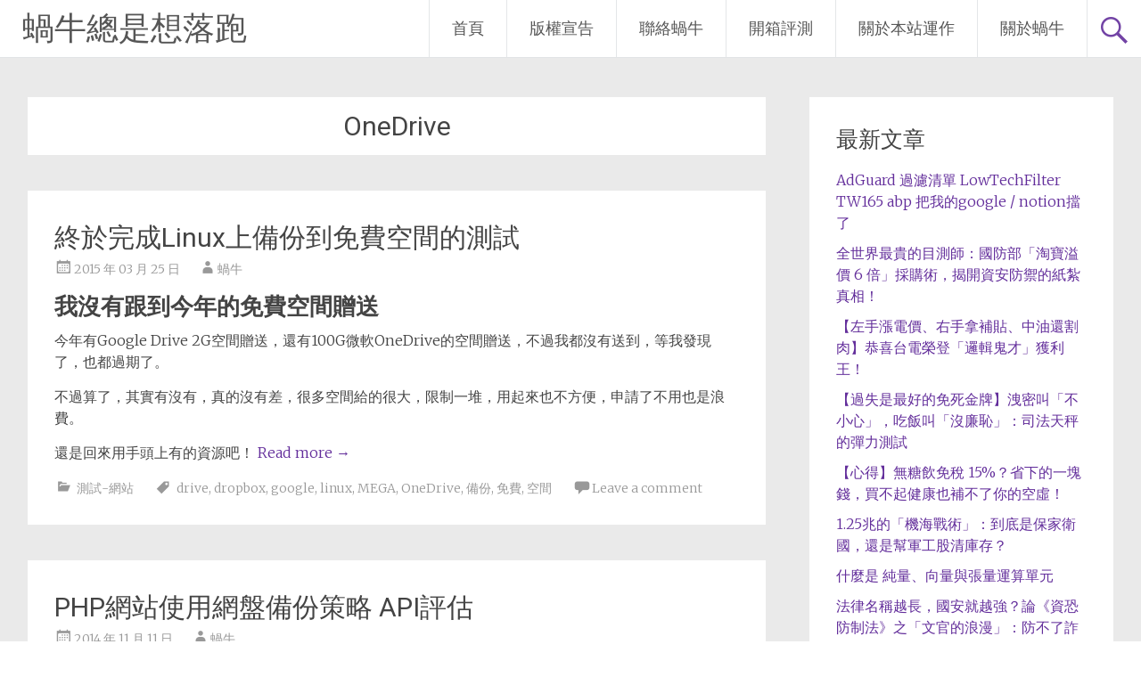

--- FILE ---
content_type: text/html; charset=UTF-8
request_url: https://chihping.aflypen.com/tag/onedrive
body_size: 18248
content:
<!DOCTYPE html>
<html dir="ltr" lang="zh-TW" prefix="og: https://ogp.me/ns#">
<head>
<meta charset="UTF-8">
<meta name="viewport" content="width=device-width, initial-scale=1">
<link rel="profile" href="https://gmpg.org/xfn/11">
<title>OneDrive | 蝸牛總是想落跑</title>

		<!-- All in One SEO 4.9.3 - aioseo.com -->
	<meta name="robots" content="max-image-preview:large" />
	<link rel="canonical" href="https://chihping.aflypen.com/tag/onedrive" />
	<meta name="generator" content="All in One SEO (AIOSEO) 4.9.3" />
		<script type="application/ld+json" class="aioseo-schema">
			{"@context":"https:\/\/schema.org","@graph":[{"@type":"BreadcrumbList","@id":"https:\/\/chihping.aflypen.com\/tag\/onedrive#breadcrumblist","itemListElement":[{"@type":"ListItem","@id":"https:\/\/chihping.aflypen.com#listItem","position":1,"name":"Home","item":"https:\/\/chihping.aflypen.com","nextItem":{"@type":"ListItem","@id":"https:\/\/chihping.aflypen.com\/tag\/onedrive#listItem","name":"OneDrive"}},{"@type":"ListItem","@id":"https:\/\/chihping.aflypen.com\/tag\/onedrive#listItem","position":2,"name":"OneDrive","previousItem":{"@type":"ListItem","@id":"https:\/\/chihping.aflypen.com#listItem","name":"Home"}}]},{"@type":"CollectionPage","@id":"https:\/\/chihping.aflypen.com\/tag\/onedrive#collectionpage","url":"https:\/\/chihping.aflypen.com\/tag\/onedrive","name":"OneDrive | \u8778\u725b\u7e3d\u662f\u60f3\u843d\u8dd1","inLanguage":"zh-TW","isPartOf":{"@id":"https:\/\/chihping.aflypen.com\/#website"},"breadcrumb":{"@id":"https:\/\/chihping.aflypen.com\/tag\/onedrive#breadcrumblist"}},{"@type":"Person","@id":"https:\/\/chihping.aflypen.com\/#person","name":"\u8778\u725b","image":{"@type":"ImageObject","@id":"https:\/\/chihping.aflypen.com\/tag\/onedrive#personImage","url":"https:\/\/secure.gravatar.com\/avatar\/4a0ca6c408289fedbe1f2ad99c0f6ffbab4188b0a51918e51f9077443a503c27?s=96&d=monsterid&r=g","width":96,"height":96,"caption":"\u8778\u725b"}},{"@type":"WebSite","@id":"https:\/\/chihping.aflypen.com\/#website","url":"https:\/\/chihping.aflypen.com\/","name":"\u8778\u725b\u7e3d\u662f\u60f3\u843d\u8dd1","description":"\u5fc3\u9748\u529b\u91cf\u6c7a\u5b9a\u767c\u5c55\u7684\u65b9\u5411","inLanguage":"zh-TW","publisher":{"@id":"https:\/\/chihping.aflypen.com\/#person"}}]}
		</script>
		<!-- All in One SEO -->

<link rel='dns-prefetch' href='//fonts.googleapis.com' />
<link rel="alternate" type="application/rss+xml" title="訂閱《蝸牛總是想落跑》&raquo; 資訊提供" href="https://chihping.aflypen.com/feed" />
<link rel="alternate" type="application/rss+xml" title="訂閱《蝸牛總是想落跑》&raquo; 留言的資訊提供" href="https://chihping.aflypen.com/comments/feed" />
<link rel="alternate" type="application/rss+xml" title="訂閱《蝸牛總是想落跑》&raquo; 標籤〈OneDrive〉的資訊提供" href="https://chihping.aflypen.com/tag/onedrive/feed" />
<style id='wp-img-auto-sizes-contain-inline-css' type='text/css'>
img:is([sizes=auto i],[sizes^="auto," i]){contain-intrinsic-size:3000px 1500px}
/*# sourceURL=wp-img-auto-sizes-contain-inline-css */
</style>
<link rel='stylesheet' id='dashicons-css' href='https://chihping.aflypen.com/wp-includes/css/dashicons.min.css?ver=6.9' type='text/css' media='all' />
<link rel='stylesheet' id='post-views-counter-frontend-css' href='https://chihping.aflypen.com/wp-content/plugins/post-views-counter/css/frontend.css?ver=1.7.3' type='text/css' media='all' />
<style id='wp-emoji-styles-inline-css' type='text/css'>

	img.wp-smiley, img.emoji {
		display: inline !important;
		border: none !important;
		box-shadow: none !important;
		height: 1em !important;
		width: 1em !important;
		margin: 0 0.07em !important;
		vertical-align: -0.1em !important;
		background: none !important;
		padding: 0 !important;
	}
/*# sourceURL=wp-emoji-styles-inline-css */
</style>
<link rel='stylesheet' id='wp-block-library-css' href='https://chihping.aflypen.com/wp-includes/css/dist/block-library/style.min.css?ver=6.9' type='text/css' media='all' />
<style id='wp-block-library-theme-inline-css' type='text/css'>
.wp-block-audio :where(figcaption){color:#555;font-size:13px;text-align:center}.is-dark-theme .wp-block-audio :where(figcaption){color:#ffffffa6}.wp-block-audio{margin:0 0 1em}.wp-block-code{border:1px solid #ccc;border-radius:4px;font-family:Menlo,Consolas,monaco,monospace;padding:.8em 1em}.wp-block-embed :where(figcaption){color:#555;font-size:13px;text-align:center}.is-dark-theme .wp-block-embed :where(figcaption){color:#ffffffa6}.wp-block-embed{margin:0 0 1em}.blocks-gallery-caption{color:#555;font-size:13px;text-align:center}.is-dark-theme .blocks-gallery-caption{color:#ffffffa6}:root :where(.wp-block-image figcaption){color:#555;font-size:13px;text-align:center}.is-dark-theme :root :where(.wp-block-image figcaption){color:#ffffffa6}.wp-block-image{margin:0 0 1em}.wp-block-pullquote{border-bottom:4px solid;border-top:4px solid;color:currentColor;margin-bottom:1.75em}.wp-block-pullquote :where(cite),.wp-block-pullquote :where(footer),.wp-block-pullquote__citation{color:currentColor;font-size:.8125em;font-style:normal;text-transform:uppercase}.wp-block-quote{border-left:.25em solid;margin:0 0 1.75em;padding-left:1em}.wp-block-quote cite,.wp-block-quote footer{color:currentColor;font-size:.8125em;font-style:normal;position:relative}.wp-block-quote:where(.has-text-align-right){border-left:none;border-right:.25em solid;padding-left:0;padding-right:1em}.wp-block-quote:where(.has-text-align-center){border:none;padding-left:0}.wp-block-quote.is-large,.wp-block-quote.is-style-large,.wp-block-quote:where(.is-style-plain){border:none}.wp-block-search .wp-block-search__label{font-weight:700}.wp-block-search__button{border:1px solid #ccc;padding:.375em .625em}:where(.wp-block-group.has-background){padding:1.25em 2.375em}.wp-block-separator.has-css-opacity{opacity:.4}.wp-block-separator{border:none;border-bottom:2px solid;margin-left:auto;margin-right:auto}.wp-block-separator.has-alpha-channel-opacity{opacity:1}.wp-block-separator:not(.is-style-wide):not(.is-style-dots){width:100px}.wp-block-separator.has-background:not(.is-style-dots){border-bottom:none;height:1px}.wp-block-separator.has-background:not(.is-style-wide):not(.is-style-dots){height:2px}.wp-block-table{margin:0 0 1em}.wp-block-table td,.wp-block-table th{word-break:normal}.wp-block-table :where(figcaption){color:#555;font-size:13px;text-align:center}.is-dark-theme .wp-block-table :where(figcaption){color:#ffffffa6}.wp-block-video :where(figcaption){color:#555;font-size:13px;text-align:center}.is-dark-theme .wp-block-video :where(figcaption){color:#ffffffa6}.wp-block-video{margin:0 0 1em}:root :where(.wp-block-template-part.has-background){margin-bottom:0;margin-top:0;padding:1.25em 2.375em}
/*# sourceURL=/wp-includes/css/dist/block-library/theme.min.css */
</style>
<style id='classic-theme-styles-inline-css' type='text/css'>
/*! This file is auto-generated */
.wp-block-button__link{color:#fff;background-color:#32373c;border-radius:9999px;box-shadow:none;text-decoration:none;padding:calc(.667em + 2px) calc(1.333em + 2px);font-size:1.125em}.wp-block-file__button{background:#32373c;color:#fff;text-decoration:none}
/*# sourceURL=/wp-includes/css/classic-themes.min.css */
</style>
<link rel='stylesheet' id='aioseo/css/src/vue/standalone/blocks/table-of-contents/global.scss-css' href='https://chihping.aflypen.com/wp-content/plugins/all-in-one-seo-pack/dist/Lite/assets/css/table-of-contents/global.e90f6d47.css?ver=4.9.3' type='text/css' media='all' />
<style id='global-styles-inline-css' type='text/css'>
:root{--wp--preset--aspect-ratio--square: 1;--wp--preset--aspect-ratio--4-3: 4/3;--wp--preset--aspect-ratio--3-4: 3/4;--wp--preset--aspect-ratio--3-2: 3/2;--wp--preset--aspect-ratio--2-3: 2/3;--wp--preset--aspect-ratio--16-9: 16/9;--wp--preset--aspect-ratio--9-16: 9/16;--wp--preset--color--black: #000000;--wp--preset--color--cyan-bluish-gray: #abb8c3;--wp--preset--color--white: #ffffff;--wp--preset--color--pale-pink: #f78da7;--wp--preset--color--vivid-red: #cf2e2e;--wp--preset--color--luminous-vivid-orange: #ff6900;--wp--preset--color--luminous-vivid-amber: #fcb900;--wp--preset--color--light-green-cyan: #7bdcb5;--wp--preset--color--vivid-green-cyan: #00d084;--wp--preset--color--pale-cyan-blue: #8ed1fc;--wp--preset--color--vivid-cyan-blue: #0693e3;--wp--preset--color--vivid-purple: #9b51e0;--wp--preset--gradient--vivid-cyan-blue-to-vivid-purple: linear-gradient(135deg,rgb(6,147,227) 0%,rgb(155,81,224) 100%);--wp--preset--gradient--light-green-cyan-to-vivid-green-cyan: linear-gradient(135deg,rgb(122,220,180) 0%,rgb(0,208,130) 100%);--wp--preset--gradient--luminous-vivid-amber-to-luminous-vivid-orange: linear-gradient(135deg,rgb(252,185,0) 0%,rgb(255,105,0) 100%);--wp--preset--gradient--luminous-vivid-orange-to-vivid-red: linear-gradient(135deg,rgb(255,105,0) 0%,rgb(207,46,46) 100%);--wp--preset--gradient--very-light-gray-to-cyan-bluish-gray: linear-gradient(135deg,rgb(238,238,238) 0%,rgb(169,184,195) 100%);--wp--preset--gradient--cool-to-warm-spectrum: linear-gradient(135deg,rgb(74,234,220) 0%,rgb(151,120,209) 20%,rgb(207,42,186) 40%,rgb(238,44,130) 60%,rgb(251,105,98) 80%,rgb(254,248,76) 100%);--wp--preset--gradient--blush-light-purple: linear-gradient(135deg,rgb(255,206,236) 0%,rgb(152,150,240) 100%);--wp--preset--gradient--blush-bordeaux: linear-gradient(135deg,rgb(254,205,165) 0%,rgb(254,45,45) 50%,rgb(107,0,62) 100%);--wp--preset--gradient--luminous-dusk: linear-gradient(135deg,rgb(255,203,112) 0%,rgb(199,81,192) 50%,rgb(65,88,208) 100%);--wp--preset--gradient--pale-ocean: linear-gradient(135deg,rgb(255,245,203) 0%,rgb(182,227,212) 50%,rgb(51,167,181) 100%);--wp--preset--gradient--electric-grass: linear-gradient(135deg,rgb(202,248,128) 0%,rgb(113,206,126) 100%);--wp--preset--gradient--midnight: linear-gradient(135deg,rgb(2,3,129) 0%,rgb(40,116,252) 100%);--wp--preset--font-size--small: 13px;--wp--preset--font-size--medium: 20px;--wp--preset--font-size--large: 36px;--wp--preset--font-size--x-large: 42px;--wp--preset--spacing--20: 0.44rem;--wp--preset--spacing--30: 0.67rem;--wp--preset--spacing--40: 1rem;--wp--preset--spacing--50: 1.5rem;--wp--preset--spacing--60: 2.25rem;--wp--preset--spacing--70: 3.38rem;--wp--preset--spacing--80: 5.06rem;--wp--preset--shadow--natural: 6px 6px 9px rgba(0, 0, 0, 0.2);--wp--preset--shadow--deep: 12px 12px 50px rgba(0, 0, 0, 0.4);--wp--preset--shadow--sharp: 6px 6px 0px rgba(0, 0, 0, 0.2);--wp--preset--shadow--outlined: 6px 6px 0px -3px rgb(255, 255, 255), 6px 6px rgb(0, 0, 0);--wp--preset--shadow--crisp: 6px 6px 0px rgb(0, 0, 0);}:where(.is-layout-flex){gap: 0.5em;}:where(.is-layout-grid){gap: 0.5em;}body .is-layout-flex{display: flex;}.is-layout-flex{flex-wrap: wrap;align-items: center;}.is-layout-flex > :is(*, div){margin: 0;}body .is-layout-grid{display: grid;}.is-layout-grid > :is(*, div){margin: 0;}:where(.wp-block-columns.is-layout-flex){gap: 2em;}:where(.wp-block-columns.is-layout-grid){gap: 2em;}:where(.wp-block-post-template.is-layout-flex){gap: 1.25em;}:where(.wp-block-post-template.is-layout-grid){gap: 1.25em;}.has-black-color{color: var(--wp--preset--color--black) !important;}.has-cyan-bluish-gray-color{color: var(--wp--preset--color--cyan-bluish-gray) !important;}.has-white-color{color: var(--wp--preset--color--white) !important;}.has-pale-pink-color{color: var(--wp--preset--color--pale-pink) !important;}.has-vivid-red-color{color: var(--wp--preset--color--vivid-red) !important;}.has-luminous-vivid-orange-color{color: var(--wp--preset--color--luminous-vivid-orange) !important;}.has-luminous-vivid-amber-color{color: var(--wp--preset--color--luminous-vivid-amber) !important;}.has-light-green-cyan-color{color: var(--wp--preset--color--light-green-cyan) !important;}.has-vivid-green-cyan-color{color: var(--wp--preset--color--vivid-green-cyan) !important;}.has-pale-cyan-blue-color{color: var(--wp--preset--color--pale-cyan-blue) !important;}.has-vivid-cyan-blue-color{color: var(--wp--preset--color--vivid-cyan-blue) !important;}.has-vivid-purple-color{color: var(--wp--preset--color--vivid-purple) !important;}.has-black-background-color{background-color: var(--wp--preset--color--black) !important;}.has-cyan-bluish-gray-background-color{background-color: var(--wp--preset--color--cyan-bluish-gray) !important;}.has-white-background-color{background-color: var(--wp--preset--color--white) !important;}.has-pale-pink-background-color{background-color: var(--wp--preset--color--pale-pink) !important;}.has-vivid-red-background-color{background-color: var(--wp--preset--color--vivid-red) !important;}.has-luminous-vivid-orange-background-color{background-color: var(--wp--preset--color--luminous-vivid-orange) !important;}.has-luminous-vivid-amber-background-color{background-color: var(--wp--preset--color--luminous-vivid-amber) !important;}.has-light-green-cyan-background-color{background-color: var(--wp--preset--color--light-green-cyan) !important;}.has-vivid-green-cyan-background-color{background-color: var(--wp--preset--color--vivid-green-cyan) !important;}.has-pale-cyan-blue-background-color{background-color: var(--wp--preset--color--pale-cyan-blue) !important;}.has-vivid-cyan-blue-background-color{background-color: var(--wp--preset--color--vivid-cyan-blue) !important;}.has-vivid-purple-background-color{background-color: var(--wp--preset--color--vivid-purple) !important;}.has-black-border-color{border-color: var(--wp--preset--color--black) !important;}.has-cyan-bluish-gray-border-color{border-color: var(--wp--preset--color--cyan-bluish-gray) !important;}.has-white-border-color{border-color: var(--wp--preset--color--white) !important;}.has-pale-pink-border-color{border-color: var(--wp--preset--color--pale-pink) !important;}.has-vivid-red-border-color{border-color: var(--wp--preset--color--vivid-red) !important;}.has-luminous-vivid-orange-border-color{border-color: var(--wp--preset--color--luminous-vivid-orange) !important;}.has-luminous-vivid-amber-border-color{border-color: var(--wp--preset--color--luminous-vivid-amber) !important;}.has-light-green-cyan-border-color{border-color: var(--wp--preset--color--light-green-cyan) !important;}.has-vivid-green-cyan-border-color{border-color: var(--wp--preset--color--vivid-green-cyan) !important;}.has-pale-cyan-blue-border-color{border-color: var(--wp--preset--color--pale-cyan-blue) !important;}.has-vivid-cyan-blue-border-color{border-color: var(--wp--preset--color--vivid-cyan-blue) !important;}.has-vivid-purple-border-color{border-color: var(--wp--preset--color--vivid-purple) !important;}.has-vivid-cyan-blue-to-vivid-purple-gradient-background{background: var(--wp--preset--gradient--vivid-cyan-blue-to-vivid-purple) !important;}.has-light-green-cyan-to-vivid-green-cyan-gradient-background{background: var(--wp--preset--gradient--light-green-cyan-to-vivid-green-cyan) !important;}.has-luminous-vivid-amber-to-luminous-vivid-orange-gradient-background{background: var(--wp--preset--gradient--luminous-vivid-amber-to-luminous-vivid-orange) !important;}.has-luminous-vivid-orange-to-vivid-red-gradient-background{background: var(--wp--preset--gradient--luminous-vivid-orange-to-vivid-red) !important;}.has-very-light-gray-to-cyan-bluish-gray-gradient-background{background: var(--wp--preset--gradient--very-light-gray-to-cyan-bluish-gray) !important;}.has-cool-to-warm-spectrum-gradient-background{background: var(--wp--preset--gradient--cool-to-warm-spectrum) !important;}.has-blush-light-purple-gradient-background{background: var(--wp--preset--gradient--blush-light-purple) !important;}.has-blush-bordeaux-gradient-background{background: var(--wp--preset--gradient--blush-bordeaux) !important;}.has-luminous-dusk-gradient-background{background: var(--wp--preset--gradient--luminous-dusk) !important;}.has-pale-ocean-gradient-background{background: var(--wp--preset--gradient--pale-ocean) !important;}.has-electric-grass-gradient-background{background: var(--wp--preset--gradient--electric-grass) !important;}.has-midnight-gradient-background{background: var(--wp--preset--gradient--midnight) !important;}.has-small-font-size{font-size: var(--wp--preset--font-size--small) !important;}.has-medium-font-size{font-size: var(--wp--preset--font-size--medium) !important;}.has-large-font-size{font-size: var(--wp--preset--font-size--large) !important;}.has-x-large-font-size{font-size: var(--wp--preset--font-size--x-large) !important;}
:where(.wp-block-post-template.is-layout-flex){gap: 1.25em;}:where(.wp-block-post-template.is-layout-grid){gap: 1.25em;}
:where(.wp-block-term-template.is-layout-flex){gap: 1.25em;}:where(.wp-block-term-template.is-layout-grid){gap: 1.25em;}
:where(.wp-block-columns.is-layout-flex){gap: 2em;}:where(.wp-block-columns.is-layout-grid){gap: 2em;}
:root :where(.wp-block-pullquote){font-size: 1.5em;line-height: 1.6;}
/*# sourceURL=global-styles-inline-css */
</style>
<link rel='stylesheet' id='wp-show-posts-css' href='https://chihping.aflypen.com/wp-content/plugins/wp-show-posts/css/wp-show-posts-min.css?ver=1.1.6' type='text/css' media='all' />
<link rel='stylesheet' id='radiate-style-css' href='https://chihping.aflypen.com/wp-content/themes/radiate/style.css?ver=6.9' type='text/css' media='all' />
<link rel='stylesheet' id='radiate-google-fonts-css' href='//fonts.googleapis.com/css?family=Roboto%7CMerriweather%3A400%2C300&#038;display=swap&#038;ver=6.9' type='text/css' media='all' />
<link rel='stylesheet' id='radiate-genericons-css' href='https://chihping.aflypen.com/wp-content/themes/radiate/genericons/genericons.css?ver=3.3.1' type='text/css' media='all' />
<script type="text/javascript" src="https://chihping.aflypen.com/wp-includes/js/jquery/jquery.min.js?ver=3.7.1" id="jquery-core-js"></script>
<script type="text/javascript" src="https://chihping.aflypen.com/wp-includes/js/jquery/jquery-migrate.min.js?ver=3.4.1" id="jquery-migrate-js"></script>
<link rel="https://api.w.org/" href="https://chihping.aflypen.com/wp-json/" /><link rel="alternate" title="JSON" type="application/json" href="https://chihping.aflypen.com/wp-json/wp/v2/tags/1550" /><link rel="EditURI" type="application/rsd+xml" title="RSD" href="https://chihping.aflypen.com/xmlrpc.php?rsd" />
<meta name="generator" content="WordPress 6.9" />
<meta name="generator" content="Elementor 3.34.4; features: additional_custom_breakpoints; settings: css_print_method-internal, google_font-enabled, font_display-auto">
<style type="text/css">.recentcomments a{display:inline !important;padding:0 !important;margin:0 !important;}</style>			<style>
				.e-con.e-parent:nth-of-type(n+4):not(.e-lazyloaded):not(.e-no-lazyload),
				.e-con.e-parent:nth-of-type(n+4):not(.e-lazyloaded):not(.e-no-lazyload) * {
					background-image: none !important;
				}
				@media screen and (max-height: 1024px) {
					.e-con.e-parent:nth-of-type(n+3):not(.e-lazyloaded):not(.e-no-lazyload),
					.e-con.e-parent:nth-of-type(n+3):not(.e-lazyloaded):not(.e-no-lazyload) * {
						background-image: none !important;
					}
				}
				@media screen and (max-height: 640px) {
					.e-con.e-parent:nth-of-type(n+2):not(.e-lazyloaded):not(.e-no-lazyload),
					.e-con.e-parent:nth-of-type(n+2):not(.e-lazyloaded):not(.e-no-lazyload) * {
						background-image: none !important;
					}
				}
			</style>
					<style type="text/css" id="custom-background-css">
			body.custom-background {
				background: none !important;
			}

			#content {
			background-color: #EAEAEA;			}
		</style>
	</head>

<body class="archive tag tag-onedrive tag-1550 wp-embed-responsive wp-theme-radiate elementor-default elementor-kit-8567">


<div id="parallax-bg">
	</div>
<div id="page" class="hfeed site">
	<a class="skip-link screen-reader-text" href="#content">Skip to content</a>

		<header id="masthead" class="site-header" role="banner">
		<div class="header-wrap clearfix">
			<div class="site-branding">
							<h3 class="site-title"><a href="https://chihping.aflypen.com/" title="蝸牛總是想落跑" rel="home">蝸牛總是想落跑</a></h3>
										<p class="site-description">心靈力量決定發展的方向</p>
						</div>

							<div class="header-search-icon"></div>
				<form role="search" method="get" class="search-form" action="https://chihping.aflypen.com/">
	<label>
		<span class="screen-reader-text">Search for:</span>
		<input type="search" class="search-field" placeholder="Search &hellip;" value="" name="s">
	</label>
	<input type="submit" class="search-submit" value="Search">
</form>

			<nav id="site-navigation" class="main-navigation" role="navigation">
				<h4 class="menu-toggle"></h4>

				<div class="clearfix "><ul>
<li ><a href="https://chihping.aflypen.com/">首頁</a></li><li class="page_item page-item-4463"><a href="https://chihping.aflypen.com/%e7%89%88%e6%ac%8a%e5%ae%a3%e5%91%8a">版權宣告</a></li>
<li class="page_item page-item-4427"><a href="https://chihping.aflypen.com/%e8%81%af%e7%b5%a1%e8%9d%b8%e7%89%9b">聯絡蝸牛</a></li>
<li class="page_item page-item-8694"><a href="https://chihping.aflypen.com/review">開箱評測</a></li>
<li class="page_item page-item-7102"><a href="https://chihping.aflypen.com/%e9%97%9c%e6%96%bc%e6%9c%ac%e7%ab%99%e9%81%8b%e4%bd%9c">關於本站運作</a></li>
<li class="page_item page-item-2677"><a href="https://chihping.aflypen.com/aboutm">關於蝸牛</a></li>
</ul></div>
			</nav><!-- #site-navigation -->
		</div><!-- .inner-wrap header-wrap -->
	</header><!-- #masthead -->

	<div id="content" class="site-content">
		<div class="inner-wrap clearfix">

	<section id="primary" class="content-area">
		<main id="main" class="site-main" role="main">

		
			<header class="page-header">
				<h1 class="page-title">
					OneDrive				</h1>
							</header><!-- .page-header -->

						
				
<article id="post-5560" class="post-5560 post type-post status-publish format-standard hentry category-website tag-drive tag-dropbox tag-google tag-linux tag-mega tag-onedrive tag-753 tag-109 tag-242">

	
	<header class="entry-header">
		<h2 class="entry-title"><a href="https://chihping.aflypen.com/testing/website/%e7%b5%82%e6%96%bc%e5%ae%8c%e6%88%90linux%e4%b8%8a%e5%82%99%e4%bb%bd%e5%88%b0%e5%85%8d%e8%b2%bb%e7%a9%ba%e9%96%93%e7%9a%84%e6%b8%ac%e8%a9%a6-5560.htm" rel="bookmark">終於完成Linux上備份到免費空間的測試</a></h2>

					<div class="entry-meta">
				<span class="posted-on"><a href="https://chihping.aflypen.com/testing/website/%e7%b5%82%e6%96%bc%e5%ae%8c%e6%88%90linux%e4%b8%8a%e5%82%99%e4%bb%bd%e5%88%b0%e5%85%8d%e8%b2%bb%e7%a9%ba%e9%96%93%e7%9a%84%e6%b8%ac%e8%a9%a6-5560.htm" rel="bookmark"><time class="entry-date published" datetime="2015-03-25T17:16:57+08:00">2015 年 03 月 25 日</time><time class="updated" datetime="2016-08-13T03:57:30+08:00">2016 年 08 月 13 日</time></a></span><span class="byline"><span class="author vcard"><a class="url fn n" href="https://chihping.aflypen.com/author/admin">蝸牛</a></span></span>			</div><!-- .entry-meta -->
			</header><!-- .entry-header -->

			<div class="entry-content">
			<h3><strong>我沒有跟到今年的免費空間贈送</strong></h3>
<p>今年有Google Drive 2G空間贈送，還有100G微軟OneDrive的空間贈送，不過我都沒有送到，等我發現了，也都過期了。</p>
<p>不過算了，其實有沒有，真的沒有差，很多空間給的很大，限制一堆，用起來也不方便，申請了不用也是浪費。</p>
<p>還是回來用手頭上有的資源吧！ <a href="https://chihping.aflypen.com/testing/website/%e7%b5%82%e6%96%bc%e5%ae%8c%e6%88%90linux%e4%b8%8a%e5%82%99%e4%bb%bd%e5%88%b0%e5%85%8d%e8%b2%bb%e7%a9%ba%e9%96%93%e7%9a%84%e6%b8%ac%e8%a9%a6-5560.htm#more-5560" class="more-link">Read more <span class="meta-nav">&rarr;</span></a></p>
					</div><!-- .entry-content -->
	
	<footer class="entry-meta">
									<span class="cat-links">
				<a href="https://chihping.aflypen.com/category/testing/website" rel="category tag">測試-網站</a>			</span>
			
							<span class="tags-links">
				<a href="https://chihping.aflypen.com/tag/drive" rel="tag">drive</a>, <a href="https://chihping.aflypen.com/tag/dropbox" rel="tag">dropbox</a>, <a href="https://chihping.aflypen.com/tag/google" rel="tag">google</a>, <a href="https://chihping.aflypen.com/tag/linux" rel="tag">linux</a>, <a href="https://chihping.aflypen.com/tag/mega" rel="tag">MEGA</a>, <a href="https://chihping.aflypen.com/tag/onedrive" rel="tag">OneDrive</a>, <a href="https://chihping.aflypen.com/tag/%e5%82%99%e4%bb%bd" rel="tag">備份</a>, <a href="https://chihping.aflypen.com/tag/%e5%85%8d%e8%b2%bb" rel="tag">免費</a>, <a href="https://chihping.aflypen.com/tag/%e7%a9%ba%e9%96%93" rel="tag">空間</a>			</span>
					
					<span class="comments-link"><a href="https://chihping.aflypen.com/testing/website/%e7%b5%82%e6%96%bc%e5%ae%8c%e6%88%90linux%e4%b8%8a%e5%82%99%e4%bb%bd%e5%88%b0%e5%85%8d%e8%b2%bb%e7%a9%ba%e9%96%93%e7%9a%84%e6%b8%ac%e8%a9%a6-5560.htm#respond">Leave a comment</a></span>
		
			</footer><!-- .entry-meta -->
</article><!-- #post-## -->

			
				
<article id="post-5113" class="post-5113 post type-post status-publish format-standard hentry category-blablabla category-website tag-1552 tag-api tag-copy tag-dropbox tag-google-drive tag-mega tag-onedrive tag-php">

	
	<header class="entry-header">
		<h2 class="entry-title"><a href="https://chihping.aflypen.com/blablabla/php%e7%b6%b2%e7%ab%99%e4%bd%bf%e7%94%a8%e7%b6%b2%e7%9b%a4%e5%82%99%e4%bb%bd%e7%ad%96%e7%95%a5-api%e8%a9%95%e4%bc%b0-5113.htm" rel="bookmark">PHP網站使用網盤備份策略 API評估</a></h2>

					<div class="entry-meta">
				<span class="posted-on"><a href="https://chihping.aflypen.com/blablabla/php%e7%b6%b2%e7%ab%99%e4%bd%bf%e7%94%a8%e7%b6%b2%e7%9b%a4%e5%82%99%e4%bb%bd%e7%ad%96%e7%95%a5-api%e8%a9%95%e4%bc%b0-5113.htm" rel="bookmark"><time class="entry-date published" datetime="2014-11-11T12:01:19+08:00">2014 年 11 月 11 日</time><time class="updated" datetime="2018-05-29T06:38:17+08:00">2018 年 05 月 29 日</time></a></span><span class="byline"><span class="author vcard"><a class="url fn n" href="https://chihping.aflypen.com/author/admin">蝸牛</a></span></span>			</div><!-- .entry-meta -->
			</header><!-- .entry-header -->

			<div class="entry-content">
			<p>今天光棍節，沒有很認真的當Buyer，當了一下攻城獅，翻新了php備份mysql的程式，原本打算用FTP來備份程式的，後來想了一下，還是使用網盤來備份資料，可能會更安全和便利。</p>
<p>可是，這跟光棍節有什麼關係呢？沒有，只是起頭而以，哈。 <a href="https://chihping.aflypen.com/blablabla/php%e7%b6%b2%e7%ab%99%e4%bd%bf%e7%94%a8%e7%b6%b2%e7%9b%a4%e5%82%99%e4%bb%bd%e7%ad%96%e7%95%a5-api%e8%a9%95%e4%bc%b0-5113.htm#more-5113" class="more-link">Read more <span class="meta-nav">&rarr;</span></a></p>
					</div><!-- .entry-content -->
	
	<footer class="entry-meta">
									<span class="cat-links">
				<a href="https://chihping.aflypen.com/category/blablabla" rel="category tag">布啦布啦布啦</a>, <a href="https://chihping.aflypen.com/category/testing/website" rel="category tag">測試-網站</a>			</span>
			
							<span class="tags-links">
				<a href="https://chihping.aflypen.com/tag/360" rel="tag">360</a>, <a href="https://chihping.aflypen.com/tag/api" rel="tag">API</a>, <a href="https://chihping.aflypen.com/tag/copy" rel="tag">COPY</a>, <a href="https://chihping.aflypen.com/tag/dropbox" rel="tag">dropbox</a>, <a href="https://chihping.aflypen.com/tag/google-drive" rel="tag">Google Drive</a>, <a href="https://chihping.aflypen.com/tag/mega" rel="tag">MEGA</a>, <a href="https://chihping.aflypen.com/tag/onedrive" rel="tag">OneDrive</a>, <a href="https://chihping.aflypen.com/tag/php" rel="tag">php</a>			</span>
					
					<span class="comments-link"><a href="https://chihping.aflypen.com/blablabla/php%e7%b6%b2%e7%ab%99%e4%bd%bf%e7%94%a8%e7%b6%b2%e7%9b%a4%e5%82%99%e4%bb%bd%e7%ad%96%e7%95%a5-api%e8%a9%95%e4%bc%b0-5113.htm#comments">8 Comments</a></span>
		
			</footer><!-- .entry-meta -->
</article><!-- #post-## -->

			
			
		
		</main><!-- #main -->
	</section><!-- #primary -->

	<div id="secondary" class="widget-area" role="complementary">
				
		<aside id="recent-posts-3" class="widget widget_recent_entries">
		<h3 class="widget-title">最新文章</h3>
		<ul>
											<li>
					<a href="https://chihping.aflypen.com/testing/software/adguard-%e9%81%8e%e6%bf%be%e6%b8%85%e5%96%ae-lowtechfilter-tw165-abp-%e6%8a%8a%e6%88%91%e7%9a%84google-notion%e6%93%8b%e4%ba%86-10055.htm">AdGuard 過濾清單 LowTechFilter TW165 abp 把我的google / notion擋了</a>
									</li>
											<li>
					<a href="https://chihping.aflypen.com/news/%e5%85%a8%e4%b8%96%e7%95%8c%e6%9c%80%e8%b2%b4%e7%9a%84%e7%9b%ae%e6%b8%ac%e5%b8%ab%ef%bc%9a%e5%9c%8b%e9%98%b2%e9%83%a8%e3%80%8c%e6%b7%98%e5%af%b6%e6%ba%a2%e5%83%b9-6-%e5%80%8d%e3%80%8d%e6%8e%a1-10046.htm">全世界最貴的目測師：國防部「淘寶溢價 6 倍」採購術，揭開資安防禦的紙紮真相！</a>
									</li>
											<li>
					<a href="https://chihping.aflypen.com/news/%e3%80%90%e5%b7%a6%e6%89%8b%e6%bc%b2%e9%9b%bb%e5%83%b9%e3%80%81%e5%8f%b3%e6%89%8b%e6%8b%bf%e8%a3%9c%e8%b2%bc%e3%80%81%e4%b8%ad%e6%b2%b9%e9%82%84%e5%89%b2%e8%82%89%e3%80%91%e6%81%ad%e5%96%9c%e5%8f%b0-10044.htm">【左手漲電價、右手拿補貼、中油還割肉】恭喜台電榮登「邏輯鬼才」獲利王！</a>
									</li>
											<li>
					<a href="https://chihping.aflypen.com/news/%e3%80%90%e9%81%8e%e5%a4%b1%e6%98%af%e6%9c%80%e5%a5%bd%e7%9a%84%e5%85%8d%e6%ad%bb%e9%87%91%e7%89%8c%e3%80%91%e6%b4%a9%e5%af%86%e5%8f%ab%e3%80%8c%e4%b8%8d%e5%b0%8f%e5%bf%83%e3%80%8d%ef%bc%8c%e5%90%83-10040.htm">【過失是最好的免死金牌】洩密叫「不小心」，吃飯叫「沒廉恥」：司法天秤的彈力測試</a>
									</li>
											<li>
					<a href="https://chihping.aflypen.com/news/%e3%80%90%e5%bf%83%e5%be%97%e3%80%91%e7%84%a1%e7%b3%96%e9%a3%b2%e5%85%8d%e7%a8%85-15%ef%bc%9f%e7%9c%81%e4%b8%8b%e7%9a%84%e4%b8%80%e5%a1%8a%e9%8c%a2%ef%bc%8c%e8%b2%b7%e4%b8%8d%e8%b5%b7%e5%81%a5-10038.htm">【心得】無糖飲免稅 15%？省下的一塊錢，買不起健康也補不了你的空虛！</a>
									</li>
											<li>
					<a href="https://chihping.aflypen.com/blablabla/1-25%e5%85%86%e7%9a%84%e3%80%8c%e6%a9%9f%e6%b5%b7%e6%88%b0%e8%a1%93%e3%80%8d%ef%bc%9a%e5%88%b0%e5%ba%95%e6%98%af%e4%bf%9d%e5%ae%b6%e8%a1%9b%e5%9c%8b%ef%bc%8c%e9%82%84%e6%98%af%e5%b9%ab%e8%bb%8d-10034.htm">1.25兆的「機海戰術」：到底是保家衛國，還是幫軍工股清庫存？</a>
									</li>
											<li>
					<a href="https://chihping.aflypen.com/learn/%e4%bb%80%e9%ba%bc%e6%98%af-%e7%b4%94%e9%87%8f%e3%80%81%e5%90%91%e9%87%8f%e8%88%87%e5%bc%b5%e9%87%8f%e9%81%8b%e7%ae%97%e5%96%ae%e5%85%83-10013.htm">什麼是 純量、向量與張量運算單元</a>
									</li>
											<li>
					<a href="https://chihping.aflypen.com/news/%e6%b3%95%e5%be%8b%e5%90%8d%e7%a8%b1%e8%b6%8a%e9%95%b7%ef%bc%8c%e5%9c%8b%e5%ae%89%e5%b0%b1%e8%b6%8a%e5%bc%b7%ef%bc%9f%e8%ab%96%e3%80%8a%e8%b3%87%e6%81%90%e9%98%b2%e5%88%b6%e6%b3%95%e3%80%8b%e4%b9%8b-10010.htm">法律名稱越長，國安就越強？論《資恐防制法》之「文官的浪漫」：防不了詐騙，只防得了良民。</a>
									</li>
											<li>
					<a href="https://chihping.aflypen.com/news/%e6%88%b0%e7%a5%9e%e9%96%80%e6%aa%bb%e9%80%9a%e8%86%a8%e4%b8%ad%ef%bc%9a%e5%bc%b5%e6%83%87%e6%b6%b5%e7%9a%84%e3%80%8c%e9%ab%98%e7%b4%9a%e9%85%b8%e3%80%8d%e6%98%af%e6%94%bf%e7%b8%be%e9%82%84%e6%98%af-10007.htm">戰神門檻通膨中：張惇涵的「高級酸」是政績還是人血饅頭？</a>
									</li>
											<li>
					<a href="https://chihping.aflypen.com/news/%e7%88%86%e5%8d%a6-%e9%83%a8%e9%95%b7%e5%8f%ab%e8%80%81%e5%b8%ab%e3%80%8c%e5%9b%9e%e5%ad%b8%e6%a0%a1%e6%95%99%e5%b0%8f%e5%ad%a9%e3%80%8d%ef%bc%8c%e9%82%a3%e8%aa%b0%e8%a6%81%e5%9b%9e%e8%be%a6-10005.htm">[爆卦] 部長叫老師「回學校教小孩」，那誰要回辦公室把政策寫好？</a>
									</li>
					</ul>

		</aside><aside id="random_posts_widget-2" class="widget widget_random_posts_widget"><h3 class="widget-title">精選文章</h3><ul><li><a href="https://chihping.aflypen.com/testing/software/windows-7-x64-appserv-odbc-mysql-error-im014-7973.htm" target="_self">Windows 7 X64 + Appserv + ODBC + Mysql => Error IM014 (2020-07-01)</a></li><li><a href="https://chihping.aflypen.com/testing/website/%e6%9c%80%e8%bf%91%e7%99%bc%e7%8f%beptt%e5%be%88%e5%ae%b9%e6%98%93%e9%81%8e%e8%bc%89-%e6%98%8e%e6%98%8e%e5%b0%b1%e6%98%af%e9%9b%a2%e5%b3%b0%e6%99%82%e9%96%93-6673.htm" target="_self">最近發現PTT很容易過載 明明就是離峰時間 (2017-06-10)</a></li><li><a href="https://chihping.aflypen.com/testing/software/ubuntu-linux-firefox-flash%e4%b8%ad%e6%96%87%e4%ba%82%e7%a2%bc-1966.htm" target="_self">ubuntu Linux Firefox Flash中文亂碼 (2009-12-27)</a></li><li><a href="https://chihping.aflypen.com/testing/website/ptt-%e4%b9%9f%e6%9c%89%e5%9c%a8%e6%94%b9%e7%89%88%ef%bc%8c%e5%87%ba%e7%8f%be%e4%ba%86%e5%8b%95%e6%b5%81%e6%98%9f%e5%8b%95%e7%95%ab-6591.htm" target="_self">PTT 也有在改版，出現了動流星動畫 (2017-03-16)</a></li><li><a href="https://chihping.aflypen.com/testing/unbox/%e5%85%a8%e7%90%83%e4%b8%80%e5%8b%95%e5%85%8d%e8%b2%bb%e8%a9%a6%e7%94%a830%e5%a4%a9%e6%96%b9%e6%a1%88-4980.htm" target="_self">全球一動免費試用30天方案 (2014-09-30)</a></li><li><a href="https://chihping.aflypen.com/testing/software/fckeditor%e4%b9%9f%e6%9c%83%e4%ba%82%e5%8a%a0%e5%85%a7%e5%ae%b9-1411.htm" target="_self">FCKEditor也會亂加內容 (2009-05-13)</a></li><li><a href="https://chihping.aflypen.com/edgecomputing/eee-pc/%e8%8f%af%e7%a2%a9%e8%a1%a8%e7%a4%ba%e6%9a%ab%e6%99%82%e6%b2%92%e6%9c%89%e7%94%9f%e7%94%a210%e8%8b%b1%e5%90%8beee-pc%e8%a8%88%e5%8a%83-328.htm" target="_self">華碩表示暫時沒有生產10英吋Eee PC計劃 (2007-11-20)</a></li><li><a href="https://chihping.aflypen.com/blablabla/php-%e4%ba%82%e6%95%b8%e5%af%86%e7%a2%bc%e7%94%a2%e7%94%9f%e5%99%a8-1236.htm" target="_self">PHP 亂數密碼產生器 (2009-03-04)</a></li><li><a href="https://chihping.aflypen.com/fun/movie/%e9%8b%bc%e9%90%b5%e4%ba%ba%e8%a7%80%e5%be%8c%e6%84%9f-812.htm" target="_self">鋼鐵人~觀後感 (2008-05-29)</a></li><li><a href="https://chihping.aflypen.com/learn/%e7%b6%b2%e9%a0%81%e6%b5%81%e9%87%8f%e6%98%af%e7%9c%9f%e7%9a%84%e6%b5%81%e9%87%8f%e5%97%8e%ef%bc%9f-1787.htm" target="_self">網頁流量是真的流量嗎？ (2009-10-27)</a></li></ul></aside><aside id="categories-3" class="widget widget_categories"><h3 class="widget-title">文章分類</h3><form action="https://chihping.aflypen.com" method="get"><label class="screen-reader-text" for="cat">文章分類</label><select  name='cat' id='cat' class='postform'>
	<option value='-1'>選取分類</option>
	<option class="level-0" value="286">Dephi&nbsp;&nbsp;(7)</option>
	<option class="level-0" value="464">PHP&nbsp;&nbsp;(12)</option>
	<option class="level-0" value="2058">Python&nbsp;&nbsp;(4)</option>
	<option class="level-0" value="33">SEO技術研究&nbsp;&nbsp;(7)</option>
	<option class="level-0" value="34">SEO測試&nbsp;&nbsp;(31)</option>
	<option class="level-0" value="35">SEO知識&nbsp;&nbsp;(17)</option>
	<option class="level-0" value="36">SEO關鍵字&nbsp;&nbsp;(19)</option>
	<option class="level-0" value="8">休閒-影音&nbsp;&nbsp;(24)</option>
	<option class="level-0" value="15">休閒-心裡測驗&nbsp;&nbsp;(1)</option>
	<option class="level-0" value="16">休閒-笑話&nbsp;&nbsp;(8)</option>
	<option class="level-0" value="9">休閒-美食&nbsp;&nbsp;(8)</option>
	<option class="level-0" value="10">休閒-追星&nbsp;&nbsp;(8)</option>
	<option class="level-0" value="11">休閒-風景&nbsp;&nbsp;(6)</option>
	<option class="level-0" value="7">休閒娛樂&nbsp;&nbsp;(4)</option>
	<option class="level-0" value="19">好文-企業管理&nbsp;&nbsp;(16)</option>
	<option class="level-0" value="13">好文-健康&nbsp;&nbsp;(28)</option>
	<option class="level-0" value="14">好文-勵志&nbsp;&nbsp;(11)</option>
	<option class="level-0" value="37">好文-輕鬆小品&nbsp;&nbsp;(2)</option>
	<option class="level-0" value="12">好文分享&nbsp;&nbsp;(9)</option>
	<option class="level-0" value="285">學習筆記&nbsp;&nbsp;(67)</option>
	<option class="level-0" value="1">布啦布啦布啦&nbsp;&nbsp;(507)</option>
	<option class="level-0" value="17">新聞評論&nbsp;&nbsp;(139)</option>
	<option class="level-0" value="31">測試-硬體&nbsp;&nbsp;(107)</option>
	<option class="level-0" value="30">測試-網站&nbsp;&nbsp;(331)</option>
	<option class="level-0" value="32">測試-軟體&nbsp;&nbsp;(378)</option>
	<option class="level-0" value="29">測試報告&nbsp;&nbsp;(25)</option>
	<option class="level-0" value="761">美食&nbsp;&nbsp;(4)</option>
	<option class="level-0" value="1999">英文&nbsp;&nbsp;(2)</option>
	<option class="level-0" value="20">行動運算&nbsp;&nbsp;(3)</option>
	<option class="level-0" value="26">行動運算CPU&nbsp;&nbsp;(6)</option>
	<option class="level-0" value="22">行動運算eeePC&nbsp;&nbsp;(16)</option>
	<option class="level-0" value="21">行動運算NB&nbsp;&nbsp;(6)</option>
	<option class="level-0" value="23">行動運算OLPC&nbsp;&nbsp;(27)</option>
	<option class="level-0" value="25">行動運算OS&nbsp;&nbsp;(9)</option>
	<option class="level-0" value="24">行動運算可攜產品&nbsp;&nbsp;(14)</option>
	<option class="level-0" value="27">行動運算新聞&nbsp;&nbsp;(8)</option>
	<option class="level-0" value="4">資源-免費好康&nbsp;&nbsp;(23)</option>
	<option class="level-0" value="5">資源-網路資源&nbsp;&nbsp;(2)</option>
	<option class="level-0" value="6">資源-自我權益&nbsp;&nbsp;(1)</option>
	<option class="level-0" value="1945">開箱&nbsp;&nbsp;(17)</option>
</select>
</form><script type="text/javascript">
/* <![CDATA[ */

( ( dropdownId ) => {
	const dropdown = document.getElementById( dropdownId );
	function onSelectChange() {
		setTimeout( () => {
			if ( 'escape' === dropdown.dataset.lastkey ) {
				return;
			}
			if ( dropdown.value && parseInt( dropdown.value ) > 0 && dropdown instanceof HTMLSelectElement ) {
				dropdown.parentElement.submit();
			}
		}, 250 );
	}
	function onKeyUp( event ) {
		if ( 'Escape' === event.key ) {
			dropdown.dataset.lastkey = 'escape';
		} else {
			delete dropdown.dataset.lastkey;
		}
	}
	function onClick() {
		delete dropdown.dataset.lastkey;
	}
	dropdown.addEventListener( 'keyup', onKeyUp );
	dropdown.addEventListener( 'click', onClick );
	dropdown.addEventListener( 'change', onSelectChange );
})( "cat" );

//# sourceURL=WP_Widget_Categories%3A%3Awidget
/* ]]> */
</script>
</aside><aside id="archives-3" class="widget widget_archive"><h3 class="widget-title">文章歸檔</h3>		<label class="screen-reader-text" for="archives-dropdown-3">文章歸檔</label>
		<select id="archives-dropdown-3" name="archive-dropdown">
			
			<option value="">選取月份</option>
				<option value='https://chihping.aflypen.com/date/2026/02'> 2026 年 2 月 &nbsp;(1)</option>
	<option value='https://chihping.aflypen.com/date/2026/01'> 2026 年 1 月 &nbsp;(28)</option>
	<option value='https://chihping.aflypen.com/date/2025/12'> 2025 年 12 月 &nbsp;(11)</option>
	<option value='https://chihping.aflypen.com/date/2025/11'> 2025 年 11 月 &nbsp;(3)</option>
	<option value='https://chihping.aflypen.com/date/2025/10'> 2025 年 10 月 &nbsp;(3)</option>
	<option value='https://chihping.aflypen.com/date/2025/08'> 2025 年 8 月 &nbsp;(1)</option>
	<option value='https://chihping.aflypen.com/date/2025/05'> 2025 年 5 月 &nbsp;(1)</option>
	<option value='https://chihping.aflypen.com/date/2025/04'> 2025 年 4 月 &nbsp;(1)</option>
	<option value='https://chihping.aflypen.com/date/2025/03'> 2025 年 3 月 &nbsp;(3)</option>
	<option value='https://chihping.aflypen.com/date/2025/02'> 2025 年 2 月 &nbsp;(1)</option>
	<option value='https://chihping.aflypen.com/date/2025/01'> 2025 年 1 月 &nbsp;(1)</option>
	<option value='https://chihping.aflypen.com/date/2024/12'> 2024 年 12 月 &nbsp;(1)</option>
	<option value='https://chihping.aflypen.com/date/2024/11'> 2024 年 11 月 &nbsp;(1)</option>
	<option value='https://chihping.aflypen.com/date/2024/10'> 2024 年 10 月 &nbsp;(9)</option>
	<option value='https://chihping.aflypen.com/date/2024/09'> 2024 年 9 月 &nbsp;(2)</option>
	<option value='https://chihping.aflypen.com/date/2024/08'> 2024 年 8 月 &nbsp;(2)</option>
	<option value='https://chihping.aflypen.com/date/2024/07'> 2024 年 7 月 &nbsp;(4)</option>
	<option value='https://chihping.aflypen.com/date/2024/06'> 2024 年 6 月 &nbsp;(1)</option>
	<option value='https://chihping.aflypen.com/date/2024/05'> 2024 年 5 月 &nbsp;(1)</option>
	<option value='https://chihping.aflypen.com/date/2024/04'> 2024 年 4 月 &nbsp;(2)</option>
	<option value='https://chihping.aflypen.com/date/2024/02'> 2024 年 2 月 &nbsp;(1)</option>
	<option value='https://chihping.aflypen.com/date/2024/01'> 2024 年 1 月 &nbsp;(2)</option>
	<option value='https://chihping.aflypen.com/date/2023/12'> 2023 年 12 月 &nbsp;(7)</option>
	<option value='https://chihping.aflypen.com/date/2023/11'> 2023 年 11 月 &nbsp;(4)</option>
	<option value='https://chihping.aflypen.com/date/2023/10'> 2023 年 10 月 &nbsp;(5)</option>
	<option value='https://chihping.aflypen.com/date/2023/09'> 2023 年 9 月 &nbsp;(1)</option>
	<option value='https://chihping.aflypen.com/date/2023/08'> 2023 年 8 月 &nbsp;(1)</option>
	<option value='https://chihping.aflypen.com/date/2023/07'> 2023 年 7 月 &nbsp;(1)</option>
	<option value='https://chihping.aflypen.com/date/2023/04'> 2023 年 4 月 &nbsp;(2)</option>
	<option value='https://chihping.aflypen.com/date/2023/03'> 2023 年 3 月 &nbsp;(4)</option>
	<option value='https://chihping.aflypen.com/date/2023/02'> 2023 年 2 月 &nbsp;(5)</option>
	<option value='https://chihping.aflypen.com/date/2023/01'> 2023 年 1 月 &nbsp;(1)</option>
	<option value='https://chihping.aflypen.com/date/2022/11'> 2022 年 11 月 &nbsp;(4)</option>
	<option value='https://chihping.aflypen.com/date/2022/08'> 2022 年 8 月 &nbsp;(1)</option>
	<option value='https://chihping.aflypen.com/date/2022/07'> 2022 年 7 月 &nbsp;(3)</option>
	<option value='https://chihping.aflypen.com/date/2022/06'> 2022 年 6 月 &nbsp;(1)</option>
	<option value='https://chihping.aflypen.com/date/2022/05'> 2022 年 5 月 &nbsp;(1)</option>
	<option value='https://chihping.aflypen.com/date/2022/04'> 2022 年 4 月 &nbsp;(1)</option>
	<option value='https://chihping.aflypen.com/date/2022/03'> 2022 年 3 月 &nbsp;(1)</option>
	<option value='https://chihping.aflypen.com/date/2022/02'> 2022 年 2 月 &nbsp;(4)</option>
	<option value='https://chihping.aflypen.com/date/2022/01'> 2022 年 1 月 &nbsp;(1)</option>
	<option value='https://chihping.aflypen.com/date/2021/12'> 2021 年 12 月 &nbsp;(3)</option>
	<option value='https://chihping.aflypen.com/date/2021/11'> 2021 年 11 月 &nbsp;(7)</option>
	<option value='https://chihping.aflypen.com/date/2021/10'> 2021 年 10 月 &nbsp;(1)</option>
	<option value='https://chihping.aflypen.com/date/2021/09'> 2021 年 9 月 &nbsp;(9)</option>
	<option value='https://chihping.aflypen.com/date/2021/08'> 2021 年 8 月 &nbsp;(1)</option>
	<option value='https://chihping.aflypen.com/date/2021/07'> 2021 年 7 月 &nbsp;(2)</option>
	<option value='https://chihping.aflypen.com/date/2021/06'> 2021 年 6 月 &nbsp;(3)</option>
	<option value='https://chihping.aflypen.com/date/2021/05'> 2021 年 5 月 &nbsp;(3)</option>
	<option value='https://chihping.aflypen.com/date/2021/04'> 2021 年 4 月 &nbsp;(5)</option>
	<option value='https://chihping.aflypen.com/date/2021/03'> 2021 年 3 月 &nbsp;(4)</option>
	<option value='https://chihping.aflypen.com/date/2021/02'> 2021 年 2 月 &nbsp;(4)</option>
	<option value='https://chihping.aflypen.com/date/2021/01'> 2021 年 1 月 &nbsp;(10)</option>
	<option value='https://chihping.aflypen.com/date/2020/12'> 2020 年 12 月 &nbsp;(4)</option>
	<option value='https://chihping.aflypen.com/date/2020/11'> 2020 年 11 月 &nbsp;(4)</option>
	<option value='https://chihping.aflypen.com/date/2020/10'> 2020 年 10 月 &nbsp;(2)</option>
	<option value='https://chihping.aflypen.com/date/2020/09'> 2020 年 9 月 &nbsp;(4)</option>
	<option value='https://chihping.aflypen.com/date/2020/08'> 2020 年 8 月 &nbsp;(4)</option>
	<option value='https://chihping.aflypen.com/date/2020/07'> 2020 年 7 月 &nbsp;(14)</option>
	<option value='https://chihping.aflypen.com/date/2020/06'> 2020 年 6 月 &nbsp;(4)</option>
	<option value='https://chihping.aflypen.com/date/2020/05'> 2020 年 5 月 &nbsp;(1)</option>
	<option value='https://chihping.aflypen.com/date/2020/04'> 2020 年 4 月 &nbsp;(6)</option>
	<option value='https://chihping.aflypen.com/date/2020/03'> 2020 年 3 月 &nbsp;(1)</option>
	<option value='https://chihping.aflypen.com/date/2020/02'> 2020 年 2 月 &nbsp;(1)</option>
	<option value='https://chihping.aflypen.com/date/2020/01'> 2020 年 1 月 &nbsp;(11)</option>
	<option value='https://chihping.aflypen.com/date/2019/12'> 2019 年 12 月 &nbsp;(6)</option>
	<option value='https://chihping.aflypen.com/date/2019/11'> 2019 年 11 月 &nbsp;(1)</option>
	<option value='https://chihping.aflypen.com/date/2019/10'> 2019 年 10 月 &nbsp;(1)</option>
	<option value='https://chihping.aflypen.com/date/2019/09'> 2019 年 9 月 &nbsp;(5)</option>
	<option value='https://chihping.aflypen.com/date/2019/08'> 2019 年 8 月 &nbsp;(2)</option>
	<option value='https://chihping.aflypen.com/date/2019/06'> 2019 年 6 月 &nbsp;(5)</option>
	<option value='https://chihping.aflypen.com/date/2019/05'> 2019 年 5 月 &nbsp;(2)</option>
	<option value='https://chihping.aflypen.com/date/2019/04'> 2019 年 4 月 &nbsp;(7)</option>
	<option value='https://chihping.aflypen.com/date/2019/03'> 2019 年 3 月 &nbsp;(2)</option>
	<option value='https://chihping.aflypen.com/date/2019/02'> 2019 年 2 月 &nbsp;(1)</option>
	<option value='https://chihping.aflypen.com/date/2019/01'> 2019 年 1 月 &nbsp;(7)</option>
	<option value='https://chihping.aflypen.com/date/2018/12'> 2018 年 12 月 &nbsp;(15)</option>
	<option value='https://chihping.aflypen.com/date/2018/11'> 2018 年 11 月 &nbsp;(3)</option>
	<option value='https://chihping.aflypen.com/date/2018/10'> 2018 年 10 月 &nbsp;(3)</option>
	<option value='https://chihping.aflypen.com/date/2018/09'> 2018 年 9 月 &nbsp;(5)</option>
	<option value='https://chihping.aflypen.com/date/2018/08'> 2018 年 8 月 &nbsp;(3)</option>
	<option value='https://chihping.aflypen.com/date/2018/07'> 2018 年 7 月 &nbsp;(1)</option>
	<option value='https://chihping.aflypen.com/date/2018/06'> 2018 年 6 月 &nbsp;(2)</option>
	<option value='https://chihping.aflypen.com/date/2018/05'> 2018 年 5 月 &nbsp;(6)</option>
	<option value='https://chihping.aflypen.com/date/2018/04'> 2018 年 4 月 &nbsp;(4)</option>
	<option value='https://chihping.aflypen.com/date/2018/03'> 2018 年 3 月 &nbsp;(7)</option>
	<option value='https://chihping.aflypen.com/date/2018/02'> 2018 年 2 月 &nbsp;(5)</option>
	<option value='https://chihping.aflypen.com/date/2018/01'> 2018 年 1 月 &nbsp;(8)</option>
	<option value='https://chihping.aflypen.com/date/2017/12'> 2017 年 12 月 &nbsp;(5)</option>
	<option value='https://chihping.aflypen.com/date/2017/11'> 2017 年 11 月 &nbsp;(4)</option>
	<option value='https://chihping.aflypen.com/date/2017/10'> 2017 年 10 月 &nbsp;(5)</option>
	<option value='https://chihping.aflypen.com/date/2017/09'> 2017 年 9 月 &nbsp;(1)</option>
	<option value='https://chihping.aflypen.com/date/2017/08'> 2017 年 8 月 &nbsp;(4)</option>
	<option value='https://chihping.aflypen.com/date/2017/07'> 2017 年 7 月 &nbsp;(9)</option>
	<option value='https://chihping.aflypen.com/date/2017/06'> 2017 年 6 月 &nbsp;(5)</option>
	<option value='https://chihping.aflypen.com/date/2017/05'> 2017 年 5 月 &nbsp;(7)</option>
	<option value='https://chihping.aflypen.com/date/2017/04'> 2017 年 4 月 &nbsp;(5)</option>
	<option value='https://chihping.aflypen.com/date/2017/03'> 2017 年 3 月 &nbsp;(8)</option>
	<option value='https://chihping.aflypen.com/date/2017/02'> 2017 年 2 月 &nbsp;(10)</option>
	<option value='https://chihping.aflypen.com/date/2017/01'> 2017 年 1 月 &nbsp;(9)</option>
	<option value='https://chihping.aflypen.com/date/2016/12'> 2016 年 12 月 &nbsp;(14)</option>
	<option value='https://chihping.aflypen.com/date/2016/11'> 2016 年 11 月 &nbsp;(6)</option>
	<option value='https://chihping.aflypen.com/date/2016/10'> 2016 年 10 月 &nbsp;(10)</option>
	<option value='https://chihping.aflypen.com/date/2016/09'> 2016 年 9 月 &nbsp;(10)</option>
	<option value='https://chihping.aflypen.com/date/2016/08'> 2016 年 8 月 &nbsp;(20)</option>
	<option value='https://chihping.aflypen.com/date/2016/07'> 2016 年 7 月 &nbsp;(18)</option>
	<option value='https://chihping.aflypen.com/date/2016/06'> 2016 年 6 月 &nbsp;(5)</option>
	<option value='https://chihping.aflypen.com/date/2016/05'> 2016 年 5 月 &nbsp;(6)</option>
	<option value='https://chihping.aflypen.com/date/2016/04'> 2016 年 4 月 &nbsp;(3)</option>
	<option value='https://chihping.aflypen.com/date/2016/03'> 2016 年 3 月 &nbsp;(1)</option>
	<option value='https://chihping.aflypen.com/date/2016/02'> 2016 年 2 月 &nbsp;(8)</option>
	<option value='https://chihping.aflypen.com/date/2016/01'> 2016 年 1 月 &nbsp;(3)</option>
	<option value='https://chihping.aflypen.com/date/2015/12'> 2015 年 12 月 &nbsp;(6)</option>
	<option value='https://chihping.aflypen.com/date/2015/11'> 2015 年 11 月 &nbsp;(8)</option>
	<option value='https://chihping.aflypen.com/date/2015/10'> 2015 年 10 月 &nbsp;(6)</option>
	<option value='https://chihping.aflypen.com/date/2015/09'> 2015 年 9 月 &nbsp;(8)</option>
	<option value='https://chihping.aflypen.com/date/2015/08'> 2015 年 8 月 &nbsp;(4)</option>
	<option value='https://chihping.aflypen.com/date/2015/07'> 2015 年 7 月 &nbsp;(3)</option>
	<option value='https://chihping.aflypen.com/date/2015/06'> 2015 年 6 月 &nbsp;(2)</option>
	<option value='https://chihping.aflypen.com/date/2015/05'> 2015 年 5 月 &nbsp;(2)</option>
	<option value='https://chihping.aflypen.com/date/2015/04'> 2015 年 4 月 &nbsp;(2)</option>
	<option value='https://chihping.aflypen.com/date/2015/03'> 2015 年 3 月 &nbsp;(10)</option>
	<option value='https://chihping.aflypen.com/date/2015/02'> 2015 年 2 月 &nbsp;(12)</option>
	<option value='https://chihping.aflypen.com/date/2015/01'> 2015 年 1 月 &nbsp;(13)</option>
	<option value='https://chihping.aflypen.com/date/2014/12'> 2014 年 12 月 &nbsp;(15)</option>
	<option value='https://chihping.aflypen.com/date/2014/11'> 2014 年 11 月 &nbsp;(18)</option>
	<option value='https://chihping.aflypen.com/date/2014/10'> 2014 年 10 月 &nbsp;(6)</option>
	<option value='https://chihping.aflypen.com/date/2014/09'> 2014 年 9 月 &nbsp;(3)</option>
	<option value='https://chihping.aflypen.com/date/2014/07'> 2014 年 7 月 &nbsp;(1)</option>
	<option value='https://chihping.aflypen.com/date/2014/06'> 2014 年 6 月 &nbsp;(4)</option>
	<option value='https://chihping.aflypen.com/date/2014/05'> 2014 年 5 月 &nbsp;(1)</option>
	<option value='https://chihping.aflypen.com/date/2014/04'> 2014 年 4 月 &nbsp;(10)</option>
	<option value='https://chihping.aflypen.com/date/2014/03'> 2014 年 3 月 &nbsp;(11)</option>
	<option value='https://chihping.aflypen.com/date/2014/02'> 2014 年 2 月 &nbsp;(5)</option>
	<option value='https://chihping.aflypen.com/date/2014/01'> 2014 年 1 月 &nbsp;(8)</option>
	<option value='https://chihping.aflypen.com/date/2013/12'> 2013 年 12 月 &nbsp;(8)</option>
	<option value='https://chihping.aflypen.com/date/2013/11'> 2013 年 11 月 &nbsp;(5)</option>
	<option value='https://chihping.aflypen.com/date/2013/10'> 2013 年 10 月 &nbsp;(13)</option>
	<option value='https://chihping.aflypen.com/date/2013/09'> 2013 年 9 月 &nbsp;(4)</option>
	<option value='https://chihping.aflypen.com/date/2013/08'> 2013 年 8 月 &nbsp;(6)</option>
	<option value='https://chihping.aflypen.com/date/2013/07'> 2013 年 7 月 &nbsp;(3)</option>
	<option value='https://chihping.aflypen.com/date/2013/06'> 2013 年 6 月 &nbsp;(8)</option>
	<option value='https://chihping.aflypen.com/date/2013/05'> 2013 年 5 月 &nbsp;(9)</option>
	<option value='https://chihping.aflypen.com/date/2013/04'> 2013 年 4 月 &nbsp;(7)</option>
	<option value='https://chihping.aflypen.com/date/2013/03'> 2013 年 3 月 &nbsp;(14)</option>
	<option value='https://chihping.aflypen.com/date/2013/02'> 2013 年 2 月 &nbsp;(12)</option>
	<option value='https://chihping.aflypen.com/date/2013/01'> 2013 年 1 月 &nbsp;(12)</option>
	<option value='https://chihping.aflypen.com/date/2012/12'> 2012 年 12 月 &nbsp;(5)</option>
	<option value='https://chihping.aflypen.com/date/2012/11'> 2012 年 11 月 &nbsp;(14)</option>
	<option value='https://chihping.aflypen.com/date/2012/10'> 2012 年 10 月 &nbsp;(13)</option>
	<option value='https://chihping.aflypen.com/date/2012/09'> 2012 年 9 月 &nbsp;(9)</option>
	<option value='https://chihping.aflypen.com/date/2012/08'> 2012 年 8 月 &nbsp;(7)</option>
	<option value='https://chihping.aflypen.com/date/2012/07'> 2012 年 7 月 &nbsp;(7)</option>
	<option value='https://chihping.aflypen.com/date/2012/06'> 2012 年 6 月 &nbsp;(8)</option>
	<option value='https://chihping.aflypen.com/date/2012/05'> 2012 年 5 月 &nbsp;(19)</option>
	<option value='https://chihping.aflypen.com/date/2012/04'> 2012 年 4 月 &nbsp;(12)</option>
	<option value='https://chihping.aflypen.com/date/2012/03'> 2012 年 3 月 &nbsp;(17)</option>
	<option value='https://chihping.aflypen.com/date/2012/02'> 2012 年 2 月 &nbsp;(12)</option>
	<option value='https://chihping.aflypen.com/date/2012/01'> 2012 年 1 月 &nbsp;(24)</option>
	<option value='https://chihping.aflypen.com/date/2011/12'> 2011 年 12 月 &nbsp;(17)</option>
	<option value='https://chihping.aflypen.com/date/2011/11'> 2011 年 11 月 &nbsp;(15)</option>
	<option value='https://chihping.aflypen.com/date/2011/10'> 2011 年 10 月 &nbsp;(15)</option>
	<option value='https://chihping.aflypen.com/date/2011/09'> 2011 年 9 月 &nbsp;(18)</option>
	<option value='https://chihping.aflypen.com/date/2011/08'> 2011 年 8 月 &nbsp;(13)</option>
	<option value='https://chihping.aflypen.com/date/2011/07'> 2011 年 7 月 &nbsp;(11)</option>
	<option value='https://chihping.aflypen.com/date/2011/06'> 2011 年 6 月 &nbsp;(13)</option>
	<option value='https://chihping.aflypen.com/date/2011/05'> 2011 年 5 月 &nbsp;(13)</option>
	<option value='https://chihping.aflypen.com/date/2011/04'> 2011 年 4 月 &nbsp;(12)</option>
	<option value='https://chihping.aflypen.com/date/2011/03'> 2011 年 3 月 &nbsp;(28)</option>
	<option value='https://chihping.aflypen.com/date/2011/02'> 2011 年 2 月 &nbsp;(13)</option>
	<option value='https://chihping.aflypen.com/date/2011/01'> 2011 年 1 月 &nbsp;(27)</option>
	<option value='https://chihping.aflypen.com/date/2010/12'> 2010 年 12 月 &nbsp;(13)</option>
	<option value='https://chihping.aflypen.com/date/2010/11'> 2010 年 11 月 &nbsp;(5)</option>
	<option value='https://chihping.aflypen.com/date/2010/10'> 2010 年 10 月 &nbsp;(5)</option>
	<option value='https://chihping.aflypen.com/date/2010/09'> 2010 年 9 月 &nbsp;(12)</option>
	<option value='https://chihping.aflypen.com/date/2010/08'> 2010 年 8 月 &nbsp;(13)</option>
	<option value='https://chihping.aflypen.com/date/2010/07'> 2010 年 7 月 &nbsp;(4)</option>
	<option value='https://chihping.aflypen.com/date/2010/06'> 2010 年 6 月 &nbsp;(9)</option>
	<option value='https://chihping.aflypen.com/date/2010/05'> 2010 年 5 月 &nbsp;(7)</option>
	<option value='https://chihping.aflypen.com/date/2010/04'> 2010 年 4 月 &nbsp;(9)</option>
	<option value='https://chihping.aflypen.com/date/2010/03'> 2010 年 3 月 &nbsp;(28)</option>
	<option value='https://chihping.aflypen.com/date/2010/02'> 2010 年 2 月 &nbsp;(16)</option>
	<option value='https://chihping.aflypen.com/date/2010/01'> 2010 年 1 月 &nbsp;(10)</option>
	<option value='https://chihping.aflypen.com/date/2009/12'> 2009 年 12 月 &nbsp;(25)</option>
	<option value='https://chihping.aflypen.com/date/2009/11'> 2009 年 11 月 &nbsp;(8)</option>
	<option value='https://chihping.aflypen.com/date/2009/10'> 2009 年 10 月 &nbsp;(21)</option>
	<option value='https://chihping.aflypen.com/date/2009/09'> 2009 年 9 月 &nbsp;(24)</option>
	<option value='https://chihping.aflypen.com/date/2009/08'> 2009 年 8 月 &nbsp;(15)</option>
	<option value='https://chihping.aflypen.com/date/2009/07'> 2009 年 7 月 &nbsp;(25)</option>
	<option value='https://chihping.aflypen.com/date/2009/06'> 2009 年 6 月 &nbsp;(11)</option>
	<option value='https://chihping.aflypen.com/date/2009/05'> 2009 年 5 月 &nbsp;(11)</option>
	<option value='https://chihping.aflypen.com/date/2009/04'> 2009 年 4 月 &nbsp;(7)</option>
	<option value='https://chihping.aflypen.com/date/2009/03'> 2009 年 3 月 &nbsp;(38)</option>
	<option value='https://chihping.aflypen.com/date/2009/02'> 2009 年 2 月 &nbsp;(33)</option>
	<option value='https://chihping.aflypen.com/date/2009/01'> 2009 年 1 月 &nbsp;(6)</option>
	<option value='https://chihping.aflypen.com/date/2008/12'> 2008 年 12 月 &nbsp;(3)</option>
	<option value='https://chihping.aflypen.com/date/2008/11'> 2008 年 11 月 &nbsp;(2)</option>
	<option value='https://chihping.aflypen.com/date/2008/10'> 2008 年 10 月 &nbsp;(8)</option>
	<option value='https://chihping.aflypen.com/date/2008/09'> 2008 年 9 月 &nbsp;(8)</option>
	<option value='https://chihping.aflypen.com/date/2008/08'> 2008 年 8 月 &nbsp;(20)</option>
	<option value='https://chihping.aflypen.com/date/2008/07'> 2008 年 7 月 &nbsp;(4)</option>
	<option value='https://chihping.aflypen.com/date/2008/06'> 2008 年 6 月 &nbsp;(16)</option>
	<option value='https://chihping.aflypen.com/date/2008/05'> 2008 年 5 月 &nbsp;(15)</option>
	<option value='https://chihping.aflypen.com/date/2008/04'> 2008 年 4 月 &nbsp;(2)</option>
	<option value='https://chihping.aflypen.com/date/2008/03'> 2008 年 3 月 &nbsp;(21)</option>
	<option value='https://chihping.aflypen.com/date/2008/02'> 2008 年 2 月 &nbsp;(10)</option>
	<option value='https://chihping.aflypen.com/date/2008/01'> 2008 年 1 月 &nbsp;(36)</option>
	<option value='https://chihping.aflypen.com/date/2007/12'> 2007 年 12 月 &nbsp;(26)</option>
	<option value='https://chihping.aflypen.com/date/2007/11'> 2007 年 11 月 &nbsp;(190)</option>
	<option value='https://chihping.aflypen.com/date/2007/10'> 2007 年 10 月 &nbsp;(29)</option>

		</select>

			<script type="text/javascript">
/* <![CDATA[ */

( ( dropdownId ) => {
	const dropdown = document.getElementById( dropdownId );
	function onSelectChange() {
		setTimeout( () => {
			if ( 'escape' === dropdown.dataset.lastkey ) {
				return;
			}
			if ( dropdown.value ) {
				document.location.href = dropdown.value;
			}
		}, 250 );
	}
	function onKeyUp( event ) {
		if ( 'Escape' === event.key ) {
			dropdown.dataset.lastkey = 'escape';
		} else {
			delete dropdown.dataset.lastkey;
		}
	}
	function onClick() {
		delete dropdown.dataset.lastkey;
	}
	dropdown.addEventListener( 'keyup', onKeyUp );
	dropdown.addEventListener( 'click', onClick );
	dropdown.addEventListener( 'change', onSelectChange );
})( "archives-dropdown-3" );

//# sourceURL=WP_Widget_Archives%3A%3Awidget
/* ]]> */
</script>
</aside><aside id="recent-comments-3" class="widget widget_recent_comments"><h3 class="widget-title">留言回應</h3><ul id="recentcomments"><li class="recentcomments">「<span class="comment-author-link">蝸牛</span>」於〈<a href="https://chihping.aflypen.com/testing/website/%e4%bb%8a%e5%a4%a9%e6%89%8d%e7%9f%a5%e9%81%93-%e6%88%91%e7%9a%84%e7%a4%be%e5%8d%80%e5%af%ac%e9%a0%bb-%e7%be%a4%e6%8f%9a%e8%b3%87%e9%80%9a%e7%94%a8%e7%9a%84%e6%98%af%e6%b5%ae%e5%8b%95ip-%e6%b2%92-8561.htm#comment-62368">今天才知道 我的社區寬頻 群揚資通用的是浮動IP 沒事~</a>〉發佈留言</li><li class="recentcomments">「<span class="comment-author-link">John</span>」於〈<a href="https://chihping.aflypen.com/testing/website/%e4%bb%8a%e5%a4%a9%e6%89%8d%e7%9f%a5%e9%81%93-%e6%88%91%e7%9a%84%e7%a4%be%e5%8d%80%e5%af%ac%e9%a0%bb-%e7%be%a4%e6%8f%9a%e8%b3%87%e9%80%9a%e7%94%a8%e7%9a%84%e6%98%af%e6%b5%ae%e5%8b%95ip-%e6%b2%92-8561.htm#comment-62353">今天才知道 我的社區寬頻 群揚資通用的是浮動IP 沒事~</a>〉發佈留言</li><li class="recentcomments">「<span class="comment-author-link">蝸牛</span>」於〈<a href="https://chihping.aflypen.com/testing/software/chatgpt-4o%e7%9a%84%e5%9c%96%e7%89%87%e8%a6%96%e8%a6%ba%e6%b8%ac%e8%a9%a6-9584.htm#comment-62343">[ChatGPT] 4o的圖片視覺測試</a>〉發佈留言</li><li class="recentcomments">「<span class="comment-author-link"><a href="https://pewae.com" class="url" rel="ugc external nofollow">大致</a></span>」於〈<a href="https://chihping.aflypen.com/testing/software/chatgpt-4o%e7%9a%84%e5%9c%96%e7%89%87%e8%a6%96%e8%a6%ba%e6%b8%ac%e8%a9%a6-9584.htm#comment-62335">[ChatGPT] 4o的圖片視覺測試</a>〉發佈留言</li><li class="recentcomments">「<span class="comment-author-link">蝸牛</span>」於〈<a href="https://chihping.aflypen.com/blablabla/%e5%98%89%e9%87%8c%e5%a4%a7%e6%a6%ae%e6%a0%b9%e6%9c%ac%e4%b8%8d%e7%90%86%e4%bd%a0%e7%9a%84%e5%ae%a2%e8%a8%b4-6219.htm#comment-61181">嘉里大榮根本不理你的客訴</a>〉發佈留言</li><li class="recentcomments">「<span class="comment-author-link">去你的嘉里大榮</span>」於〈<a href="https://chihping.aflypen.com/blablabla/%e5%98%89%e9%87%8c%e5%a4%a7%e6%a6%ae%e6%a0%b9%e6%9c%ac%e4%b8%8d%e7%90%86%e4%bd%a0%e7%9a%84%e5%ae%a2%e8%a8%b4-6219.htm#comment-61142">嘉里大榮根本不理你的客訴</a>〉發佈留言</li><li class="recentcomments">「<span class="comment-author-link">DonkeyJo6Rmp4</span>」於〈<a href="https://chihping.aflypen.com/testing/software/audacity-%e5%8c%af%e5%85%a5-mp3-%e5%87%ba%e7%8f%be%e9%8c%af%e8%aa%a4-mp3-decoding-failed-lost-synchronization-8252.htm#comment-60184">Audacity 匯入 mp3 出現錯誤 MP3 Decoding failed: Lost synchronization</a>〉發佈留言</li><li class="recentcomments">「<span class="comment-author-link">蝸牛</span>」於〈<a href="https://chihping.aflypen.com/testing/software/proxmoxve-%e6%af%8f%e6%97%a5%e8%87%aa%e5%8b%95%e5%82%99%e4%bb%bd-%e7%b5%82%e6%96%bc%e7%99%bc%e7%8f%be%e9%80%99%e5%80%8b%e7%a5%9e%e5%85%b5%e5%88%a9%e5%99%a8-7844.htm#comment-59934">ProxmoxVE 每日自動快照 終於發現這個神兵利器</a>〉發佈留言</li><li class="recentcomments">「<span class="comment-author-link">Frank Lupo</span>」於〈<a href="https://chihping.aflypen.com/testing/software/proxmoxve-%e6%af%8f%e6%97%a5%e8%87%aa%e5%8b%95%e5%82%99%e4%bb%bd-%e7%b5%82%e6%96%bc%e7%99%bc%e7%8f%be%e9%80%99%e5%80%8b%e7%a5%9e%e5%85%b5%e5%88%a9%e5%99%a8-7844.htm#comment-59933">ProxmoxVE 每日自動快照 終於發現這個神兵利器</a>〉發佈留言</li><li class="recentcomments">「<span class="comment-author-link">蝸牛</span>」於〈<a href="https://chihping.aflypen.com/testing/website/faust%e5%8a%a0%e5%af%86%e5%8b%92%e7%b4%a2%e7%97%85%e6%af%92-%e4%b8%8d%e5%83%85%e5%83%85%e6%98%af%e5%8a%a0%e5%af%86%ef%bc%8c%e9%82%84%e5%bc%84%e5%a3%9e%e4%ba%86%e6%88%91%e7%9a%84nas-8999.htm#comment-59650">FAUST加密勒索病毒 不僅僅是加密，還弄壞了我的NAS</a>〉發佈留言</li></ul></aside><aside id="linkcat-418" class="widget widget_links"><h3 class="widget-title">交換連結</h3>
	<ul class='xoxo blogroll'>
<li><a href="https://twfbi.aflypen.com" title="AI相關圖片創作" target="_blank">Benson的AI Art</a></li>
<li><a href="http://mimi.aflypen.com/" title=" 咪咪米米愛編劇" target="_blank">咪咪米米愛編劇</a></li>
<li><a href="http://crystal.aflypen.com" title="晶典藝飾雷射水晶專賣店" target="_blank">晶典藝飾雷射水晶專賣店</a></li>
<li><a href="https://www.aflypen.com" title="飛來筆網路行銷工作室" target="_blank">飛來筆網路行銷工作室</a></li>

	</ul>
</aside>
<aside id="linkcat-773" class="widget widget_links"><h3 class="widget-title">輪播連結</h3>
	<ul class='xoxo blogroll'>
<li><a href="http://hawdii.aflypen.com" title=" 食品安全衛生新聞站" target="_blank">食品安全衛生新聞站</a></li>
<li><a href="https://donotreply.aflypen.com" title="財經新聞蒐集站" target="_blank">財經新聞蒐集站</a></li>
<li><a href="http://wcp.aflypen.com" title=" 環保議題關注網" target="_blank">環保議題關注網</a></li>
<li><a href="http://peopo.aflypen.com" title="MSCI成份股關注網" target="_blank">MSCI成份股關注網</a></li>
<li><a href="http://poweryourlife.aflypen.com" title=" 關鍵字研究X站" target="_blank">關鍵字研究X站</a></li>
<li><a href="http://pindrop.aflypen.com" title="工具機產業訊息網" target="_blank">工具機產業訊息網</a></li>
<li><a href="https://7-11.aflypen.com" title=" 流行時尚新聞網" target="_blank">流行時尚新聞網</a></li>
<li><a href="http://maywufa.aflypen.com" title=" 名人訊息網" target="_blank">名人訊息網</a></li>
<li><a href="https://blackbridge.aflypen.com" title=" 市井小民資訊站" target="_blank">市井小民資訊站</a></li>
<li><a href="https://ecic.aflypen.com" title=" 天天看運動" target="_blank">天天看運動</a></li>

	</ul>
</aside>
<aside id="tag_cloud-5" class="widget widget_tag_cloud"><h3 class="widget-title">標籤</h3><div class="tagcloud"><a href="https://chihping.aflypen.com/tag/adsl" class="tag-cloud-link tag-link-107 tag-link-position-1" style="font-size: 11.5pt;" aria-label="ADSL (31 個項目)">ADSL</a>
<a href="https://chihping.aflypen.com/tag/dns" class="tag-cloud-link tag-link-223 tag-link-position-2" style="font-size: 11.166666666667pt;" aria-label="DNS (30 個項目)">DNS</a>
<a href="https://chihping.aflypen.com/tag/docker" class="tag-cloud-link tag-link-1936 tag-link-position-3" style="font-size: 8.3333333333333pt;" aria-label="docker (20 個項目)">docker</a>
<a href="https://chihping.aflypen.com/tag/dropbox" class="tag-cloud-link tag-link-867 tag-link-position-4" style="font-size: 8.6666666666667pt;" aria-label="dropbox (21 個項目)">dropbox</a>
<a href="https://chihping.aflypen.com/tag/facebook" class="tag-cloud-link tag-link-321 tag-link-position-5" style="font-size: 14.666666666667pt;" aria-label="facebook (49 個項目)">facebook</a>
<a href="https://chihping.aflypen.com/tag/firefox" class="tag-cloud-link tag-link-196 tag-link-position-6" style="font-size: 9.8333333333333pt;" aria-label="Firefox (25 個項目)">Firefox</a>
<a href="https://chihping.aflypen.com/tag/gmail" class="tag-cloud-link tag-link-54 tag-link-position-7" style="font-size: 10.666666666667pt;" aria-label="Gmail (28 個項目)">Gmail</a>
<a href="https://chihping.aflypen.com/tag/google" class="tag-cloud-link tag-link-86 tag-link-position-8" style="font-size: 20.333333333333pt;" aria-label="google (108 個項目)">google</a>
<a href="https://chihping.aflypen.com/tag/hosting" class="tag-cloud-link tag-link-225 tag-link-position-9" style="font-size: 8.6666666666667pt;" aria-label="hosting (21 個項目)">hosting</a>
<a href="https://chihping.aflypen.com/tag/htc" class="tag-cloud-link tag-link-872 tag-link-position-10" style="font-size: 8.3333333333333pt;" aria-label="HTC (20 個項目)">HTC</a>
<a href="https://chihping.aflypen.com/tag/linux" class="tag-cloud-link tag-link-203 tag-link-position-11" style="font-size: 17pt;" aria-label="linux (68 個項目)">linux</a>
<a href="https://chihping.aflypen.com/tag/mysql" class="tag-cloud-link tag-link-182 tag-link-position-12" style="font-size: 12.333333333333pt;" aria-label="mysql (35 個項目)">mysql</a>
<a href="https://chihping.aflypen.com/tag/php" class="tag-cloud-link tag-link-204 tag-link-position-13" style="font-size: 13pt;" aria-label="php (39 個項目)">php</a>
<a href="https://chihping.aflypen.com/tag/proxmox-ve" class="tag-cloud-link tag-link-2011 tag-link-position-14" style="font-size: 11.166666666667pt;" aria-label="proxmox ve (30 個項目)">proxmox ve</a>
<a href="https://chihping.aflypen.com/tag/ptt" class="tag-cloud-link tag-link-393 tag-link-position-15" style="font-size: 11.666666666667pt;" aria-label="PTT (32 個項目)">PTT</a>
<a href="https://chihping.aflypen.com/tag/seo" class="tag-cloud-link tag-link-1710 tag-link-position-16" style="font-size: 12pt;" aria-label="SEO技術研究 (34 個項目)">SEO技術研究</a>
<a href="https://chihping.aflypen.com/tag/ubuntu" class="tag-cloud-link tag-link-421 tag-link-position-17" style="font-size: 13.833333333333pt;" aria-label="Ubuntu (44 個項目)">Ubuntu</a>
<a href="https://chihping.aflypen.com/tag/vm" class="tag-cloud-link tag-link-746 tag-link-position-18" style="font-size: 10.5pt;" aria-label="vm (27 個項目)">vm</a>
<a href="https://chihping.aflypen.com/tag/vmware" class="tag-cloud-link tag-link-1118 tag-link-position-19" style="font-size: 9.6666666666667pt;" aria-label="vmware (24 個項目)">vmware</a>
<a href="https://chihping.aflypen.com/tag/windows" class="tag-cloud-link tag-link-442 tag-link-position-20" style="font-size: 12.333333333333pt;" aria-label="windows (35 個項目)">windows</a>
<a href="https://chihping.aflypen.com/tag/wordpress" class="tag-cloud-link tag-link-39 tag-link-position-21" style="font-size: 15.5pt;" aria-label="WordPress (55 個項目)">WordPress</a>
<a href="https://chihping.aflypen.com/tag/xenserver" class="tag-cloud-link tag-link-1522 tag-link-position-22" style="font-size: 9.3333333333333pt;" aria-label="XenServer (23 個項目)">XenServer</a>
<a href="https://chihping.aflypen.com/tag/yahoo" class="tag-cloud-link tag-link-87 tag-link-position-23" style="font-size: 11.166666666667pt;" aria-label="yahoo (30 個項目)">yahoo</a>
<a href="https://chihping.aflypen.com/tag/%e4%b8%ad%e8%8f%af%e9%9b%bb%e4%bf%a1" class="tag-cloud-link tag-link-108 tag-link-position-24" style="font-size: 11.666666666667pt;" aria-label="中華電信 (32 個項目)">中華電信</a>
<a href="https://chihping.aflypen.com/tag/%e4%bf%a1%e7%94%a8%e5%8d%a1" class="tag-cloud-link tag-link-594 tag-link-position-25" style="font-size: 11pt;" aria-label="信用卡 (29 個項目)">信用卡</a>
<a href="https://chihping.aflypen.com/tag/%e5%82%99%e4%bb%bd" class="tag-cloud-link tag-link-753 tag-link-position-26" style="font-size: 15.833333333333pt;" aria-label="備份 (58 個項目)">備份</a>
<a href="https://chihping.aflypen.com/tag/%e5%85%89%e7%ba%96" class="tag-cloud-link tag-link-529 tag-link-position-27" style="font-size: 9.3333333333333pt;" aria-label="光纖 (23 個項目)">光纖</a>
<a href="https://chihping.aflypen.com/tag/%e5%85%8d%e8%b2%bb" class="tag-cloud-link tag-link-109 tag-link-position-28" style="font-size: 22pt;" aria-label="免費 (136 個項目)">免費</a>
<a href="https://chihping.aflypen.com/tag/%e5%9f%9f%e5%90%8d" class="tag-cloud-link tag-link-221 tag-link-position-29" style="font-size: 10.5pt;" aria-label="域名 (27 個項目)">域名</a>
<a href="https://chihping.aflypen.com/tag/%e5%a4%96%e6%8e%9b" class="tag-cloud-link tag-link-244 tag-link-position-30" style="font-size: 9.8333333333333pt;" aria-label="外掛 (25 個項目)">外掛</a>
<a href="https://chihping.aflypen.com/tag/%e5%ae%89%e8%a3%9d" class="tag-cloud-link tag-link-1211 tag-link-position-31" style="font-size: 8.3333333333333pt;" aria-label="安裝 (20 個項目)">安裝</a>
<a href="https://chihping.aflypen.com/tag/%e5%b0%8f%e7%b1%b3" class="tag-cloud-link tag-link-1160 tag-link-position-32" style="font-size: 9.8333333333333pt;" aria-label="小米 (25 個項目)">小米</a>
<a href="https://chihping.aflypen.com/tag/%e5%b8%b3%e8%99%9f" class="tag-cloud-link tag-link-600 tag-link-position-33" style="font-size: 11pt;" aria-label="帳號 (29 個項目)">帳號</a>
<a href="https://chihping.aflypen.com/tag/%e5%bb%a3%e5%91%8a" class="tag-cloud-link tag-link-68 tag-link-position-34" style="font-size: 12.333333333333pt;" aria-label="廣告 (35 個項目)">廣告</a>
<a href="https://chihping.aflypen.com/tag/%e5%be%ae%e8%bb%9f" class="tag-cloud-link tag-link-284 tag-link-position-35" style="font-size: 10.166666666667pt;" aria-label="微軟 (26 個項目)">微軟</a>
<a href="https://chihping.aflypen.com/tag/%e6%89%8b%e6%a9%9f" class="tag-cloud-link tag-link-82 tag-link-position-36" style="font-size: 13.833333333333pt;" aria-label="手機 (44 個項目)">手機</a>
<a href="https://chihping.aflypen.com/tag/%e6%9b%b4%e6%96%b0" class="tag-cloud-link tag-link-368 tag-link-position-37" style="font-size: 9.6666666666667pt;" aria-label="更新 (24 個項目)">更新</a>
<a href="https://chihping.aflypen.com/tag/%e6%b8%ac%e8%a9%a6" class="tag-cloud-link tag-link-71 tag-link-position-38" style="font-size: 13.666666666667pt;" aria-label="測試 (43 個項目)">測試</a>
<a href="https://chihping.aflypen.com/tag/%e7%ac%91%e8%a9%b1" class="tag-cloud-link tag-link-80 tag-link-position-39" style="font-size: 8pt;" aria-label="笑話 (19 個項目)">笑話</a>
<a href="https://chihping.aflypen.com/tag/%e7%b6%b2%e7%ab%99" class="tag-cloud-link tag-link-194 tag-link-position-40" style="font-size: 15.166666666667pt;" aria-label="網站 (53 個項目)">網站</a>
<a href="https://chihping.aflypen.com/tag/%e7%b6%b2%e8%b7%af" class="tag-cloud-link tag-link-294 tag-link-position-41" style="font-size: 10.5pt;" aria-label="網路 (27 個項目)">網路</a>
<a href="https://chihping.aflypen.com/tag/%e8%99%9b%e6%93%ac%e6%a9%9f" class="tag-cloud-link tag-link-1818 tag-link-position-42" style="font-size: 8.6666666666667pt;" aria-label="虛擬機 (21 個項目)">虛擬機</a>
<a href="https://chihping.aflypen.com/tag/%e8%a9%90%e9%a8%99" class="tag-cloud-link tag-link-96 tag-link-position-43" style="font-size: 9.3333333333333pt;" aria-label="詐騙 (23 個項目)">詐騙</a>
<a href="https://chihping.aflypen.com/tag/%e8%bb%9f%e9%ab%94" class="tag-cloud-link tag-link-98 tag-link-position-44" style="font-size: 9pt;" aria-label="軟體 (22 個項目)">軟體</a>
<a href="https://chihping.aflypen.com/tag/%e9%9b%b2%e7%ab%af" class="tag-cloud-link tag-link-752 tag-link-position-45" style="font-size: 9.6666666666667pt;" aria-label="雲端 (24 個項目)">雲端</a></div>
</aside>	</div><!-- #secondary -->

		</div><!-- .inner-wrap -->
	</div><!-- #content -->

	<footer id="colophon" class="site-footer" role="contentinfo">
		<div class="site-info">
					<div class="copyright">Copyright &copy; 2026 <a href="https://chihping.aflypen.com/" title="蝸牛總是想落跑" ><span>蝸牛總是想落跑</span></a>. All rights reserved. Theme: <a href="https://themegrill.com/themes/radiate" target="_blank" title="Radiate" rel="nofollow" ><span>Radiate</span></a> by ThemeGrill. Powered by <a href="http://wordpress.org" target="_blank" title="WordPress"rel="nofollow"><span>WordPress</span></a>.</div>				</div>
		</div>
	</footer><!-- #colophon -->
   <a href="#masthead" id="scroll-up"><span class="genericon genericon-collapse"></span></a>
</div><!-- #page -->

<script type="speculationrules">
{"prefetch":[{"source":"document","where":{"and":[{"href_matches":"/*"},{"not":{"href_matches":["/wp-*.php","/wp-admin/*","/wp-content/uploads/*","/wp-content/*","/wp-content/plugins/*","/wp-content/themes/radiate/*","/*\\?(.+)"]}},{"not":{"selector_matches":"a[rel~=\"nofollow\"]"}},{"not":{"selector_matches":".no-prefetch, .no-prefetch a"}}]},"eagerness":"conservative"}]}
</script>
<div id='online-users-count' style='text-align: center; padding: 10px; background-color: #f1f1f1;'>在線使用者人數: 28</div><script type="text/javascript">
if ( document.referrer !== '' && document.referrer.indexOf('https://chihping.aflypen.com') === -1 ){
document.write( '<script src="https://chihping.aflypen.com/wp-content/plugins/keywords-highlight-tool/highlight.js?v=0.1.3"></s' + 'cript>' );
}
var wpBlueKeywordsHighlightPath = "https://chihping.aflypen.com/wp-content/plugins/keywords-highlight-tool";
</script>
			<script>
				const registerAllyAction = () => {
					if ( ! window?.ElementorProFrontendConfig || ! window?.elementorFrontend?.utils?.urlActions ) {
						return;
					}

					elementorFrontend.utils.urlActions.addAction( 'allyWidget:open', () => {
						if (window?.ea11yWidget?.widget?.open) {
							return window.ea11yWidget.widget.isOpen()
								? window.ea11yWidget.widget.close()
								: window.ea11yWidget.widget.open();
						}
					} );
				};

				const waitingLimit = 30;
				let retryCounter = 0;

				const waitForElementorPro = () => {
					return new Promise( ( resolve ) => {
						const intervalId = setInterval( () => {
							if ( retryCounter === waitingLimit ) {
								resolve( null );
							}

							retryCounter++;

							if ( window.elementorFrontend && window?.elementorFrontend?.utils?.urlActions ) {
								clearInterval( intervalId );
								resolve( window.elementorFrontend );
							}
								}, 100 ); // Check every 100 milliseconds for availability of elementorFrontend
					});
				};

				waitForElementorPro().then( () => { registerAllyAction(); });
			</script>
						<script>
				const lazyloadRunObserver = () => {
					const lazyloadBackgrounds = document.querySelectorAll( `.e-con.e-parent:not(.e-lazyloaded)` );
					const lazyloadBackgroundObserver = new IntersectionObserver( ( entries ) => {
						entries.forEach( ( entry ) => {
							if ( entry.isIntersecting ) {
								let lazyloadBackground = entry.target;
								if( lazyloadBackground ) {
									lazyloadBackground.classList.add( 'e-lazyloaded' );
								}
								lazyloadBackgroundObserver.unobserve( entry.target );
							}
						});
					}, { rootMargin: '200px 0px 200px 0px' } );
					lazyloadBackgrounds.forEach( ( lazyloadBackground ) => {
						lazyloadBackgroundObserver.observe( lazyloadBackground );
					} );
				};
				const events = [
					'DOMContentLoaded',
					'elementor/lazyload/observe',
				];
				events.forEach( ( event ) => {
					document.addEventListener( event, lazyloadRunObserver );
				} );
			</script>
			<script type="text/javascript" src="https://chihping.aflypen.com/wp-content/themes/radiate/js/navigation.js?ver=20120206" id="radiate-navigation-js"></script>
<script type="text/javascript" src="https://chihping.aflypen.com/wp-content/themes/radiate/js/skip-link-focus-fix.js?ver=20130115" id="radiate-skip-link-focus-fix-js"></script>
<script type="text/javascript" id="radiate-custom-js-js-extra">
/* <![CDATA[ */
var radiateScriptParam = {"radiate_image_link":""};
//# sourceURL=radiate-custom-js-js-extra
/* ]]> */
</script>
<script type="text/javascript" src="https://chihping.aflypen.com/wp-content/themes/radiate/js/custom.js?ver=6.9" id="radiate-custom-js-js"></script>
<script id="wp-emoji-settings" type="application/json">
{"baseUrl":"https://s.w.org/images/core/emoji/17.0.2/72x72/","ext":".png","svgUrl":"https://s.w.org/images/core/emoji/17.0.2/svg/","svgExt":".svg","source":{"concatemoji":"https://chihping.aflypen.com/wp-includes/js/wp-emoji-release.min.js?ver=6.9"}}
</script>
<script type="module">
/* <![CDATA[ */
/*! This file is auto-generated */
const a=JSON.parse(document.getElementById("wp-emoji-settings").textContent),o=(window._wpemojiSettings=a,"wpEmojiSettingsSupports"),s=["flag","emoji"];function i(e){try{var t={supportTests:e,timestamp:(new Date).valueOf()};sessionStorage.setItem(o,JSON.stringify(t))}catch(e){}}function c(e,t,n){e.clearRect(0,0,e.canvas.width,e.canvas.height),e.fillText(t,0,0);t=new Uint32Array(e.getImageData(0,0,e.canvas.width,e.canvas.height).data);e.clearRect(0,0,e.canvas.width,e.canvas.height),e.fillText(n,0,0);const a=new Uint32Array(e.getImageData(0,0,e.canvas.width,e.canvas.height).data);return t.every((e,t)=>e===a[t])}function p(e,t){e.clearRect(0,0,e.canvas.width,e.canvas.height),e.fillText(t,0,0);var n=e.getImageData(16,16,1,1);for(let e=0;e<n.data.length;e++)if(0!==n.data[e])return!1;return!0}function u(e,t,n,a){switch(t){case"flag":return n(e,"\ud83c\udff3\ufe0f\u200d\u26a7\ufe0f","\ud83c\udff3\ufe0f\u200b\u26a7\ufe0f")?!1:!n(e,"\ud83c\udde8\ud83c\uddf6","\ud83c\udde8\u200b\ud83c\uddf6")&&!n(e,"\ud83c\udff4\udb40\udc67\udb40\udc62\udb40\udc65\udb40\udc6e\udb40\udc67\udb40\udc7f","\ud83c\udff4\u200b\udb40\udc67\u200b\udb40\udc62\u200b\udb40\udc65\u200b\udb40\udc6e\u200b\udb40\udc67\u200b\udb40\udc7f");case"emoji":return!a(e,"\ud83e\u1fac8")}return!1}function f(e,t,n,a){let r;const o=(r="undefined"!=typeof WorkerGlobalScope&&self instanceof WorkerGlobalScope?new OffscreenCanvas(300,150):document.createElement("canvas")).getContext("2d",{willReadFrequently:!0}),s=(o.textBaseline="top",o.font="600 32px Arial",{});return e.forEach(e=>{s[e]=t(o,e,n,a)}),s}function r(e){var t=document.createElement("script");t.src=e,t.defer=!0,document.head.appendChild(t)}a.supports={everything:!0,everythingExceptFlag:!0},new Promise(t=>{let n=function(){try{var e=JSON.parse(sessionStorage.getItem(o));if("object"==typeof e&&"number"==typeof e.timestamp&&(new Date).valueOf()<e.timestamp+604800&&"object"==typeof e.supportTests)return e.supportTests}catch(e){}return null}();if(!n){if("undefined"!=typeof Worker&&"undefined"!=typeof OffscreenCanvas&&"undefined"!=typeof URL&&URL.createObjectURL&&"undefined"!=typeof Blob)try{var e="postMessage("+f.toString()+"("+[JSON.stringify(s),u.toString(),c.toString(),p.toString()].join(",")+"));",a=new Blob([e],{type:"text/javascript"});const r=new Worker(URL.createObjectURL(a),{name:"wpTestEmojiSupports"});return void(r.onmessage=e=>{i(n=e.data),r.terminate(),t(n)})}catch(e){}i(n=f(s,u,c,p))}t(n)}).then(e=>{for(const n in e)a.supports[n]=e[n],a.supports.everything=a.supports.everything&&a.supports[n],"flag"!==n&&(a.supports.everythingExceptFlag=a.supports.everythingExceptFlag&&a.supports[n]);var t;a.supports.everythingExceptFlag=a.supports.everythingExceptFlag&&!a.supports.flag,a.supports.everything||((t=a.source||{}).concatemoji?r(t.concatemoji):t.wpemoji&&t.twemoji&&(r(t.twemoji),r(t.wpemoji)))});
//# sourceURL=https://chihping.aflypen.com/wp-includes/js/wp-emoji-loader.min.js
/* ]]> */
</script>

<script defer src="https://static.cloudflareinsights.com/beacon.min.js/vcd15cbe7772f49c399c6a5babf22c1241717689176015" integrity="sha512-ZpsOmlRQV6y907TI0dKBHq9Md29nnaEIPlkf84rnaERnq6zvWvPUqr2ft8M1aS28oN72PdrCzSjY4U6VaAw1EQ==" data-cf-beacon='{"version":"2024.11.0","token":"3f75a074ff9546108e84ca37ce0a06d9","r":1,"server_timing":{"name":{"cfCacheStatus":true,"cfEdge":true,"cfExtPri":true,"cfL4":true,"cfOrigin":true,"cfSpeedBrain":true},"location_startswith":null}}' crossorigin="anonymous"></script>
</body>
</html>
